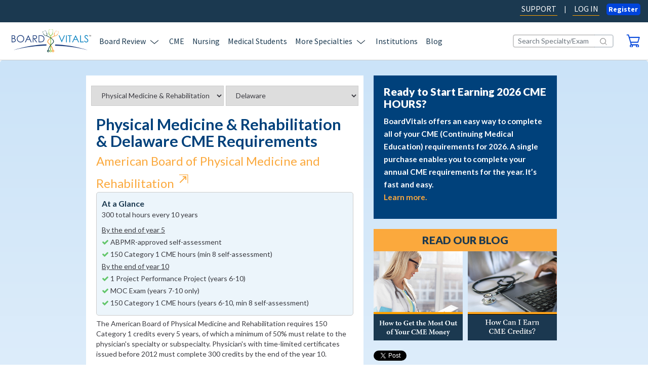

--- FILE ---
content_type: text/html; charset=utf-8
request_url: https://www.boardvitals.com/cme-coach/physical-medicine-rehabilitation/delaware
body_size: 19521
content:
<!DOCTYPE html>
<html>
<head>
  <title>Physical Medicine &amp; Rehabilitation CME Requirements in Delaware - BoardVitals</title>
  <meta name="msvalidate.01" content="EED4E3EC88C22FB8454F744120302CA1" />
  <meta name="description" content="Use the BoardVitals CME Coach to find CME requirements for Delaware &amp; Physical Medicine &amp; Rehabilitation MOC requirements. Learn more.">
  <meta name="viewport" content="width=device-width, initial-scale=1.0">
  <meta name="robots" content="noodp,noydir" />
  <meta name="google-site-verification" content="tJKFpPmYgsdaWfcDu_VSmrM10TDGBS2HoEA7YLM8XBM" />
  <meta name="stripe-key" content="pk_live_S8XJQKNvjHhz0kSMA29y2PYM" />
    <link rel="canonical" href="/cme-coach/physical-medicine-rehabilitation/delaware" />
  <link href="//maxcdn.bootstrapcdn.com/font-awesome/4.7.0/css/font-awesome.min.css" rel="stylesheet" media="all">
  <!-- TODO: confirm if we can delete this fonts link "//maxcdn.bootstrapcdn.com/font-awesome/4.2.0/css/font-awesome.min.css" -->
    <script src="/packs/js/runtime-5770326c1d0d7fa3992a.js" defer="defer"></script>
<script src="/packs/js/790-cd9eb5ecdbc1c619f831.js" defer="defer"></script>
<script src="/packs/js/393-b28f87fea68f29da0a6b.js" defer="defer"></script>
<script src="/packs/js/890-d19664fb26725d6690b9.js" defer="defer"></script>
<script src="/packs/js/898-b9d57685c8b548170f1f.js" defer="defer"></script>
<script src="/packs/js/231-ae8639802d3240bb3ce9.js" defer="defer"></script>
<script src="/packs/js/659-defff69a3de75e4cc74d.js" defer="defer"></script>
<script src="/packs/js/542-ea2f8c44663fe61cc285.js" defer="defer"></script>
<script src="/packs/js/62-550f53d39f01ad9073a9.js" defer="defer"></script>
<script src="/packs/js/checkout-4273277dd7a6a8bf4d80.js" defer="defer"></script>
<script src="/packs/js/103-8318749536f25d03096a.js" defer="defer"></script>
<script src="/packs/js/990-cff7ae0c1e44523288e8.js" defer="defer"></script>
<script src="/packs/js/211-b24be0f994d635b9a49c.js" defer="defer"></script>
<script src="/packs/js/333-436ec8bba61bae6c07b4.js" defer="defer"></script>
<script src="/packs/js/application-e024e325faed6d2f65c7.js" defer="defer"></script>
  <meta name="csrf-param" content="authenticity_token" />
<meta name="csrf-token" content="UgqQuB4OSzdzvkSpxvJT7dZDHO4Sb1tVCtjr797R2EAG9YvIzPHttrL7jE3Ha3gN4OmcXcSfefMMWiDvdpQgLw" />
  
  <link rel="icon" type="image/x-icon" href="/assets/bv_favicon_blue-8d15a67bc44d7de0f5c20bd476ca71c3a3f0e20dc292770ba79cedadab2260a9.ico" />

  <!-- Required CSS File -->
  <style type="text/css" media="all">
    .app-wrapper{opacity:0;transition:opacity .2s ease-in}.site-loading-indicator{position:fixed;top:50%;left:50%;vertical-align:middle;border-style:none;opacity:0;transform:translate(-50%, -50%);-webkit-animation:6s site-loading-indicator-fade-in .5s forwards;animation:6s site-loading-indicator-fade-in .5s forwards}@-webkit-keyframes site-loading-indicator-fade-in{0%{opacity:0}100%{opacity:1}}@keyframes site-loading-indicator-fade-in{0%{opacity:0}100%{opacity:1}}html.ReactApp{height:100%;background-color:#eff2f5}html.ReactApp>body{height:100%;margin:0;background-color:transparent}.screenreader{position:absolute !important;left:-9999px;width:1px;height:1px;overflow:hidden;clip:rect(1px 1px 1px 1px);clip:rect(1px, 1px, 1px, 1px);text-indent:-5000px}

  </style>

<!-- Conditional css link with reduced styles and new bootstrap for migrated to react pages, only load if env variable present -->
<link rel="stylesheet" href="/assets/application_all-91aea98f3ce80dd0b80a597541338e63824f0ac5faff00fc38f23878579ddbde.css" id="main-stylesheet" media="none" />

<!--[if lt IE 10]>
  <link rel="stylesheet" href="/assets/legacy-browser-bdbeec22e2a70532c84e0f69a0029c83bdafe082cd62261553cd30cbdebe77f8.css" media="all" />
<![endif]-->

<script src="/assets/dashboard/jquery-3.6.1.min-6994af8bab005aac96f924a433141f902fafdf66b21e41fc219ef0bf41d78e5c.js"></script>

  <script src="//nexus.ensighten.com/boardvitals/prod/Bootstrap.js"></script>


<script type="text/javascript">
  // This script has to be inline here to guarantee that it is run before the DOMContentLoaded event fires

  var RAILS_ENV = 'production';

  var dataLayer = []; // https://developers.google.com/tag-manager/devguide#datalayer
  dataLayer.push({'userSignedIn': false })

  

  // used in various javascript
  // to suppress functionality that
  // causes issues when in iframe
  // make sure its loaded before all other scripts
  function inIframe() {
    try {
        return window.self !== window.top;
    } catch (e) {
        return true;
    }
  };

  var mainStylesheetEl = document.getElementById('main-stylesheet');
  // Activate stylesheets to start loading them
  mainStylesheetEl.setAttribute('media', 'all');

  $(function() {
    var testerEl = document.getElementById('stylesheet-tester');

    // Wait for stylesheet to be loaded
    var styleLoadInterval = setInterval(function() {
      if (window.getComputedStyle(testerEl).top === '0px') {
        clearInterval(styleLoadInterval);
        if (typeof testerEl.remove === 'function') testerEl.remove();

        // Show App
        document.body.classList.add('site-loaded');
      }
    });
  });
</script>
  <meta property="og:type" content="website" />
<meta property="og:title" content="Physical Medicine &amp; Rehabilitation CME Requirements in Delaware - BoardVitals" />
<meta property="og:description" content="Use the BoardVitals CME Coach to find CME requirements for Delaware &amp; Physical Medicine &amp; Rehabilitation MOC requirements. Learn more." />
<meta property="og:image" content="https://www.boardvitals.com/assets/marketing/og-image-default-app20-5e823457d9e38ec6f4db3b5e0cbee13d6003d265fc1a0eadfd009a8f8da4a35e.jpg"/>
<meta name="twitter:card" content="summary_large_image">
  <script src="https://cdn.optimizely.com/js/6130147951116288.js"></script>

</head>
<body class="bootstrap-mixed">
  <div id="js-config-data" data-config-object="{&quot;id&quot;:&quot;0&quot;,&quot;type&quot;:&quot;config_data&quot;,&quot;attributes&quot;:{&quot;environment&quot;:&quot;production&quot;,&quot;api_console_logging&quot;:false,&quot;context_reducer_logging&quot;:false,&quot;qa_session_timeout_on&quot;:false,&quot;launch_darkly_client_id&quot;:&quot;61b167a780f9560da03fac28&quot;,&quot;bug_fender_app_key&quot;:&quot;mC6qDMGPD8T3MBQGurZyOzPfIv8H5LNu&quot;,&quot;google_analytics_id&quot;:&quot;UA-28511853-1&quot;,&quot;google_analytics_measurement_id&quot;:&quot;G-6ZELFQDRMM&quot;,&quot;google_analytics_tag_manager_id&quot;:&quot;GTM-5T4S7D&quot;,&quot;api_timeout&quot;:10000,&quot;angolia_app_id&quot;:&quot;ANU67R4V3M&quot;,&quot;angolia_api_key&quot;:&quot;466a8b962a22ec12e6bf4ec058b83711&quot;,&quot;hubspot_should_sync&quot;:true,&quot;hubspot_platform_id&quot;:&quot;3019334&quot;,&quot;hubspot_sign_up_form_id&quot;:&quot;23c22b9b-3c23-4205-b235-f505a6ef4703&quot;,&quot;hubspot_newsletter_form_id&quot;:&quot;6208eea3-a388-4fdf-9b8e-8137e1dfdbe8&quot;,&quot;hubspot_cme_coach_form_id&quot;:&quot;7c082303-1c25-49f3-846c-3849d30e22d9&quot;,&quot;hubspot_institutional_landing_form_id&quot;:&quot;c4ca30fc-8350-498f-81d5-73d96e7171ea&quot;,&quot;hubspot_institutional_landing_form_portal_id&quot;:&quot;3019334&quot;,&quot;ua_app&quot;:&quot;https://auth.boardvitals.com&quot;,&quot;ua_cas&quot;:&quot;https://auth.boardvitals.com&quot;,&quot;ua_api&quot;:&quot;https://auth.boardvitals.com&quot;,&quot;ua_service&quot;:&quot;https://www.boardvitals.com/users/sign_in&quot;,&quot;ua_customerService&quot;:&quot;https://www.boardvitals.com/users/sign_in&quot;,&quot;ua_script&quot;:&quot;https://auth.boardvitals.com/ua-ng-login.js&quot;,&quot;ua_style&quot;:&quot;&quot;,&quot;stripe_public_key&quot;:&quot;pk_live_S8XJQKNvjHhz0kSMA29y2PYM&quot;}}">
</div>

  


  <main class="app-wrapper">
    <script>
  dataLayer = []; // https://developers.google.com/tag-manager/devguide#datalayer
  dataLayer.push({'userSignedIn': false })
</script>

    <div class="container-flex">
          <div class="modern-header">
            

<div id="js-react-navigation-header" data-session="false" data-react-pages="false" data-cart-items="[]">
<!--% cache ["homepage_header_static_content", ENV['HOME_CACHE_KEY']] do % -->
  <header role="banner" class="NavigationHeader" data-reactroot="">
  <div class="header-top bg-navy d-none d-lg-block d-xl-block">
    <div role="navigation" class="Nav nav text-nowrap flex-nowrap container-fluid row pr-0 d-md-flex align-items-center"><a class="NavLink nav-item style-default ml-auto active nav-link" href="https://info.boardvitals.com/knowledge"
      target="_blank">SUPPORT</a>
      <div>|</div><a class="NavLink nav-item style-default active nav-link" href="/users/sign_in">LOG IN</a>
      <button
      type="button" class="Button btn btn-primary   font-weight-bold mt-2 px-2 py-0"><span class="mr-auto">Register</span>
        </button>
    </div>
  </div>
  <div class="header-bottom bg-white py-3">
    <div role="navigation" class="Nav nav text-nowrap flex-nowrap navbar navbar-expand-lg">
      <div class="container-fluid"><a class="navbar-brand ml-6 ml-lg-auto" href="/"><svg aria-labelledby="bv-logo-alt-desc-id" role="img" width="157" height="45" viewBox="0 0 157 45" fill="none" xmlns="http://www.w3.org/2000/svg"><title id="bv-logo-alt-desc-id">Board Vitals - Medical Board Review and Question Bank</title><g clip-path="url(#clip0_975_2766)"><path d="M0 11.6328H2.7015C3.78869 11.6328 4.6222 11.7618 5.20862 12.0197C5.79175 12.2776 6.25299 12.6777 6.59232 13.2101C6.93166 13.7458 7.09968 14.3443 7.09968 14.9957C7.09968 15.6041 6.95142 16.1629 6.65492 16.6655C6.35841 17.1681 5.92353 17.5715 5.34699 17.8857C6.05861 18.1304 6.6055 18.4147 6.99096 18.7421C7.37641 19.0694 7.67292 19.4629 7.88706 19.9292C8.10121 20.3921 8.20663 20.898 8.20663 21.4403C8.20663 22.5447 7.8047 23.4772 7.00084 24.2377C6.19698 25.0015 5.11638 25.3818 3.76233 25.3818H0V11.6328ZM1.34087 12.9786V17.3831H2.12496C3.07708 17.3831 3.77551 17.2938 4.22357 17.1185C4.67162 16.94 5.02743 16.6589 5.28769 16.2753C5.54796 15.8918 5.67974 15.4652 5.67974 14.999C5.67974 14.3674 5.45901 13.8747 5.02084 13.5176C4.58267 13.1605 3.88423 12.9819 2.92553 12.9819H1.34087V12.9786ZM1.34087 18.7652V24.036H3.04084C4.04237 24.036 4.77704 23.9368 5.24157 23.7417C5.70939 23.5466 6.08167 23.2391 6.365 22.8192C6.64833 22.4025 6.78999 21.9495 6.78999 21.4634C6.78999 20.8517 6.59232 20.3193 6.19368 19.8663C5.79505 19.41 5.24816 19.0992 4.55302 18.9306C4.0852 18.8181 3.27475 18.7652 2.11837 18.7652H1.34416H1.34087Z" fill="#20407E"></path><path d="M17.4373 11.2855C19.5128 11.2855 21.2491 11.9799 22.6492 13.3687C24.0461 14.7575 24.7445 16.4703 24.7445 18.5006C24.7445 20.5309 24.0461 22.2206 22.6525 23.6226C21.2556 25.0246 19.5557 25.7256 17.5493 25.7256C15.543 25.7256 13.8035 25.0279 12.4033 23.6325C11.0064 22.2371 10.3047 20.5474 10.3047 18.5634C10.3047 17.2441 10.6243 16.0173 11.2601 14.8898C11.8959 13.7622 12.7657 12.8793 13.8661 12.2412C14.9664 11.603 16.1557 11.2822 17.434 11.2822L17.4373 11.2855ZM17.4966 12.6214C16.4819 12.6214 15.5232 12.8859 14.6139 13.4183C13.7079 13.9474 12.9963 14.6616 12.4889 15.561C11.9783 16.4604 11.7246 17.4623 11.7246 18.5667C11.7246 20.2002 12.2913 21.5824 13.418 22.7067C14.548 23.8309 15.9087 24.3963 17.4999 24.3963C18.564 24.3963 19.5491 24.1384 20.4518 23.6193C21.3578 23.1034 22.0628 22.3958 22.5702 21.4964C23.0775 20.6003 23.3312 19.6017 23.3312 18.5039C23.3312 17.4061 23.0775 16.424 22.5702 15.5412C22.0628 14.6583 21.3512 13.954 20.4287 13.4249C19.5096 12.8926 18.5311 12.628 17.4999 12.628L17.4966 12.6214Z" fill="#20407E"></path><path d="M33.091 11.6328L39.4791 25.3851H37.9998L35.8452 20.8616H29.9447L27.8099 25.3851H26.2812L32.755 11.6328H33.091ZM32.9164 14.5559L30.5674 19.5324H35.2522L32.9164 14.5559Z" fill="#20407E"></path><path d="M41.6797 11.6328H44.4108C45.9329 11.6328 46.9608 11.6956 47.5044 11.818C48.3181 12.0065 48.9803 12.4066 49.4877 13.0216C49.995 13.6366 50.252 14.3939 50.252 15.29C50.252 16.0373 50.0774 16.6986 49.7282 17.264C49.3757 17.8328 48.8749 18.2593 48.2226 18.5503C47.5703 18.8413 46.6709 18.9901 45.5211 18.9934L50.4464 25.3785H48.753L43.8244 18.9934H43.0502V25.3785H41.6797V11.6328ZM43.0502 12.9786V17.6509L45.4124 17.6707C46.325 17.6707 47.0036 17.5848 47.4418 17.4095C47.88 17.2343 48.2226 16.9565 48.4697 16.5729C48.7135 16.1894 48.8387 15.7595 48.8387 15.2866C48.8387 14.8138 48.7135 14.4071 48.4664 14.0301C48.2193 13.6532 47.8931 13.3853 47.4879 13.2233C47.0827 13.0613 46.4106 12.9786 45.4717 12.9786H43.0568H43.0502Z" fill="#20407E"></path><path d="M53.183 25.3851V11.6328H56.0229C58.072 11.6328 59.5579 11.7981 60.4836 12.1288C61.8113 12.5983 62.8524 13.4085 63.6002 14.5592C64.3481 15.7132 64.7204 17.0855 64.7204 18.6826C64.7204 20.0614 64.4239 21.2717 63.8308 22.3199C63.2378 23.3681 62.4669 24.1385 61.5214 24.6378C60.5726 25.1371 59.2482 25.3851 57.5383 25.3851H53.1797H53.183ZM54.4975 24.0856H56.0822C57.9765 24.0856 59.2877 23.9666 60.0224 23.7318C61.0503 23.3945 61.864 22.7894 62.4537 21.9164C63.0435 21.0402 63.34 19.9721 63.34 18.7057C63.34 17.3797 63.0204 16.2456 62.3813 15.3065C61.7421 14.3674 60.8493 13.7226 59.7094 13.3721C58.8528 13.1109 57.4395 12.9786 55.4694 12.9786H54.5008V24.0856H54.4975Z" fill="#20407E"></path><path d="M92.7377 11.6328H94.2894L99.0104 22.257L103.811 11.6328H105.359L99.1587 25.3851H98.849L92.7344 11.6328H92.7377Z" fill="#0982C1"></path><path d="M107.547 11.6328H108.97V25.3851H107.547V11.6328Z" fill="#0982C1"></path><path d="M110.82 12.9786V11.6328H118.628V12.9786H115.452V25.3851H114V12.9786H110.82Z" fill="#0982C1"></path><path d="M126.51 11.6328L133.155 25.3851H131.616L129.376 20.8616H123.238L121.018 25.3851H119.43L126.164 11.6328H126.513H126.51ZM126.328 14.5559L123.884 19.5324H128.756L126.325 14.5559H126.328Z" fill="#0982C1"></path><path d="M135.367 11.6328H136.794V24.0591H142.276V25.3851H135.367V11.6328Z" fill="#0982C1"></path><path d="M143.058 22.8224L144.27 22.1214C145.124 23.6358 146.105 24.393 147.222 24.393C147.703 24.393 148.151 24.2839 148.57 24.0723C148.991 23.8574 149.311 23.5697 149.528 23.206C149.746 22.8455 149.858 22.462 149.858 22.0552C149.858 21.5923 149.696 21.1426 149.374 20.6995C148.926 20.0878 148.115 19.3537 146.932 18.494C145.743 17.6277 145.005 16.9994 144.712 16.6125C144.208 15.9644 143.957 15.2634 143.957 14.5095C143.957 13.911 144.106 13.3654 144.402 12.8727C144.699 12.38 145.117 11.9932 145.657 11.7088C146.198 11.4244 146.781 11.2822 147.417 11.2822C148.089 11.2822 148.715 11.4409 149.298 11.765C149.884 12.0857 150.504 12.6776 151.156 13.5374L149.993 14.3872C149.456 13.7027 149.001 13.2497 148.622 13.0314C148.244 12.8132 147.832 12.7041 147.387 12.7041C146.814 12.7041 146.343 12.8727 145.977 13.2067C145.611 13.544 145.43 13.9573 145.43 14.4533C145.43 14.7509 145.493 15.0419 145.624 15.3229C145.753 15.604 145.987 15.9082 146.329 16.2389C146.517 16.4141 147.133 16.8737 148.171 17.6144C149.403 18.494 150.25 19.2744 150.708 19.9621C151.166 20.6466 151.396 21.3377 151.396 22.0288C151.396 23.0241 151.004 23.8937 150.217 24.6278C149.433 25.3652 148.477 25.7322 147.354 25.7322C146.491 25.7322 145.703 25.5074 145.002 25.0643C144.297 24.6179 143.648 23.8739 143.055 22.8257L143.058 22.8224Z" fill="#0982C1"></path><path d="M85.8516 29.793V32.2829C104.232 32.6036 125.804 34.9414 150.081 40.9231C150.081 40.9231 121.706 30.8809 85.8516 29.793Z" fill="#20407E"></path><path d="M68.6829 29.5713V32.0612C50.3029 32.3819 28.7304 34.7197 4.45312 40.7014C4.45312 40.7014 32.8288 30.6625 68.6829 29.5713Z" fill="#20407E"></path><path d="M153.462 13.8218V11.8014H152.711V11.5303H154.52V11.8014H153.765V13.8218H153.462Z" fill="#010101"></path><path d="M154.82 13.8218V11.5303H155.275L155.815 13.1538C155.865 13.3026 155.901 13.4184 155.924 13.4911C155.95 13.4084 155.99 13.2861 156.046 13.1241L156.593 11.5303H156.998V13.8218H156.708V11.9039L156.046 13.8218H155.772L155.114 11.8709V13.8218H154.824H154.82Z" fill="#010101"></path><path d="M93.1968 5.24741C93.1704 4.99941 92.6927 4.77787 92.4159 4.67206C92.4423 4.52987 92.3599 4.38438 92.1985 4.32155L91.7208 4.13308C91.5264 4.06033 91.2991 4.13308 91.2102 4.29841C91.1245 4.46374 91.2102 4.65883 91.4012 4.73488L91.8789 4.92005C92.0041 4.96965 92.1425 4.95643 92.2512 4.8936C92.5378 5.00272 92.7849 5.19781 92.7849 5.19781C92.9595 5.80954 91.3881 8.2796 90.7555 9.23521L90.4755 9.11948C90.4755 9.11948 88.479 12.9089 85.8961 12.3633C85.8961 12.3633 82.9179 11.6358 85.4052 7.1355L85.1878 7.02969C85.626 6.03108 86.8581 3.3461 87.5236 3.06503C87.5236 3.06503 87.8399 3.10141 88.1133 3.21052C88.1232 3.32626 88.2056 3.43207 88.3373 3.48167L88.815 3.67015C89.0094 3.7462 89.2367 3.67015 89.3224 3.50812C89.4114 3.34279 89.3257 3.1477 89.1313 3.07165L88.6503 2.88317C88.4955 2.82365 88.3209 2.85671 88.2089 2.95922C87.9288 2.84349 87.4412 2.68146 87.2073 2.82365C87.2073 2.82365 85.9917 3.98097 84.855 6.90404L84.6145 6.785C84.6145 6.785 81.8406 10.6835 84.7562 12.6741C81.208 14.0827 64.9825 21.3342 72.7839 27.9375C78.7931 33.0265 80.2526 38.0691 80.6348 40.7342C79.9627 41.1277 79.5048 41.8486 79.5048 42.6884C79.5048 43.9417 80.5162 44.9568 81.7648 44.9568C83.0134 44.9568 84.0248 43.9417 84.0248 42.6884C84.0248 41.4352 83.0134 40.4201 81.7648 40.4201C81.7516 40.4201 81.7384 40.4234 81.7253 40.4234C81.4024 37.5797 79.933 32.5404 73.512 27.0613C73.512 27.0613 65.737 21.5524 85.7314 13.1899C86.4759 13.2759 89.1511 13.3189 91.3057 9.4799L91.0718 9.36748C92.9365 6.77177 93.1935 5.24741 93.1935 5.24741H93.1968ZM82.9574 42.7909C82.9574 43.4027 82.4632 43.8954 81.857 43.8954C81.2508 43.8954 80.7567 43.3994 80.7567 42.7909C80.7567 42.1825 81.2508 41.6865 81.857 41.6865C82.4632 41.6865 82.9574 42.1825 82.9574 42.7909Z" fill="#F79421"></path><path d="M81.6411 0.856215C81.4797 0.585071 80.8274 0.528858 80.4617 0.518939C80.4156 0.3503 80.2409 0.221341 80.0301 0.211421L79.3943 0.191582C79.1406 0.181662 78.9231 0.353607 78.9133 0.571845C78.9034 0.790083 79.1043 0.975254 79.358 0.985174L79.9939 1.00501C80.1586 1.00832 80.3068 0.938881 80.3925 0.833069C80.7714 0.839682 81.1535 0.962028 81.1535 0.962028C81.6741 1.57376 81.2425 4.94652 81.0481 6.26256L80.544 6.14022C80.544 6.14022 80.6692 10.8588 77.21 11.411C77.21 11.411 73.7738 12.0591 74.1329 6.06747L73.6585 5.98481C73.6124 4.69853 73.5498 1.21995 74.1428 0.644591C74.1428 0.644591 74.5118 0.558618 74.8808 0.575151C74.9533 0.697497 75.0982 0.786776 75.2728 0.790083L75.9087 0.809922C76.1623 0.816536 76.3798 0.647897 76.3897 0.426353C76.3995 0.208115 76.1986 0.0229432 75.9416 0.0163299L75.3091 -0.000203294C75.1048 -0.00681656 74.9269 0.102302 74.8577 0.261021C74.4887 0.241181 73.8562 0.251101 73.6717 0.499099C73.6717 0.499099 72.9337 2.26815 73.2269 5.97158L73.0227 5.96497C73.0227 5.96497 72.031 11.6127 76.5247 12.5849L76.2809 40.5491C75.3914 40.8533 74.749 41.6899 74.749 42.6885C74.749 43.9417 75.7604 44.9568 77.009 44.9568C78.2576 44.9568 79.2691 43.9417 79.2691 42.6885C79.2691 41.7163 78.6563 40.893 77.7997 40.5689L77.7173 12.3666C78.5278 12.198 81.3512 11.5069 81.707 6.28902L81.4797 6.2791C82.1715 2.65503 81.6411 0.852909 81.6411 0.852909V0.856215ZM78.1951 42.7943C78.1951 43.406 77.7042 43.8987 77.0947 43.8987C76.4852 43.8987 75.9943 43.4027 75.9943 42.7943C75.9943 42.2288 76.4193 41.7659 76.9662 41.6998H77.2232C77.7701 41.7659 78.1951 42.2255 78.1951 42.7943Z" fill="#8DC641"></path><path d="M69.3817 12.3205C70.0604 11.7253 71.2102 10.2274 69.5003 6.65627L69.2269 6.74886C68.222 3.82579 67.0723 2.64532 67.0723 2.64532C66.8416 2.49322 66.3277 2.65194 66.051 2.75775C65.9455 2.64532 65.761 2.59903 65.5996 2.66186L65.1153 2.84041C64.9209 2.91316 64.832 3.10494 64.9144 3.27358C65 3.43892 65.2273 3.51497 65.4184 3.44553L65.9027 3.26366C66.0279 3.21737 66.107 3.12148 66.1267 3.01236C66.4134 2.90324 66.7494 2.87679 66.7494 2.87679C67.3951 3.17438 68.4856 5.83292 68.8941 6.87451L68.6273 6.96048C68.6273 6.96048 70.7852 10.7234 68.4296 12.1949C68.4296 12.1949 65.3393 13.2993 63.4384 8.8651L63.2506 8.93124C62.6774 7.98554 61.1751 5.40306 61.376 4.78802C61.376 4.78802 61.6165 4.61277 61.8966 4.51027C62.002 4.5797 62.1503 4.60285 62.282 4.54994L62.7663 4.37139C62.9607 4.29864 63.0497 4.10686 62.964 3.93822C62.8816 3.77289 62.6543 3.69353 62.4599 3.76627L61.9756 3.94483C61.8208 4.00435 61.7319 4.13992 61.7483 4.27549C61.4617 4.37469 60.9939 4.5764 60.9609 4.82109C60.9609 4.82109 61.152 6.36859 62.9212 9.05028L62.6971 9.17923C62.6971 9.17923 64.6178 13.6663 68.4757 12.8893C89.3498 21.7114 80.2964 27.0747 80.2964 27.0747C74.106 32.4513 72.528 37.6593 72.159 40.4633C70.9499 40.5096 69.9846 41.4983 69.9846 42.7251C69.9846 43.9518 70.996 44.9934 72.2446 44.9934C73.4933 44.9934 74.5047 43.9783 74.5047 42.7251C74.5047 41.8025 73.9545 41.0089 73.1638 40.6551C73.5954 38.0032 75.2262 32.7853 81.3441 27.6038C89.0994 21.0368 73.0518 13.7788 69.3784 12.3139L69.3817 12.3205ZM72.3336 43.9419C71.7241 43.9419 71.2332 43.4459 71.2332 42.8342C71.2332 42.2224 71.7274 41.7298 72.3336 41.7298C72.9398 41.7298 73.434 42.2257 73.434 42.8342C73.434 43.4426 72.9398 43.9419 72.3336 43.9419Z" fill="#043C38"></path></g><defs><clipPath id="clip0_975_2766"><rect width="157" height="45" fill="white"></rect></clipPath></defs></svg></a>
        <div
        class="d-block d-lg-none ml-auto mr-4">
          <div class="dropdown"><a class="" data-toggle="" href="/checkout"><svg class="SvgContainer" viewBox="0 0 32 32" xmlns="http://www.w3.org/2000/svg" height="25" width="30" aria-labelledby="tidd5379029-fb33-9354-9843-402ec0354188 "><title id="tidd5379029-fb33-9354-9843-402ec0354188">Shopping Cart Icon</title><path d="M1.37905 2.37836H4.36259L11.1116 25.3044C9.67124 25.8719 8.64244 27.4154 8.64244 29.2313C8.64244 31.5012 10.2885 33.3626 12.305 33.3626C14.3215 33.3626 15.9675 31.5012 15.9675 29.2313C15.9675 28.505 15.7618 27.7559 15.4531 27.1884H24.6713C24.3626 27.8013 24.1569 28.4823 24.1569 29.2313C24.1569 31.5012 25.8029 33.3626 27.7988 33.3626C29.7947 33.3626 31.4408 31.5012 31.4408 29.2313C31.4408 26.9614 29.7947 25.1001 27.7988 25.1001H12.9429L11.7083 20.9462H28.6836C29.0951 20.9462 29.4038 20.6738 29.5684 20.2652L33.2309 7.89423C33.3338 7.55375 33.2721 7.21326 33.1281 6.98627C32.984 6.71388 32.6548 6.53229 32.4079 6.53229H7.49017L5.90581 1.01642C5.80293 0.630537 5.45313 0.335449 5.04161 0.335449H1.37905C0.864648 0.335449 0.453125 0.78943 0.453125 1.35691C0.453125 1.92438 0.864648 2.37836 1.37905 2.37836ZM27.8194 27.1203C28.8482 27.1203 29.6301 28.0283 29.6301 29.1632C29.6301 30.2982 28.8071 31.2062 27.8194 31.2062C26.7906 31.2062 26.0087 30.2982 26.0087 29.1632C26.0087 28.0283 26.7906 27.1203 27.8194 27.1203ZM12.2844 27.1203C13.3132 27.1203 14.0951 28.0283 14.0951 29.1632C14.0951 30.2982 13.2721 31.2062 12.2844 31.2062C11.2968 31.2062 10.4737 30.2982 10.4737 29.1632C10.4737 28.0283 11.2968 27.1203 12.2844 27.1203ZM31.1116 8.5752L28.0663 18.9033H11.1527L8.10745 8.5752H31.1116Z" fill="#0044DB"></path><path d="M27.7596 33.6576C25.5991 33.6576 23.8501 31.6601 23.8501 29.2313C23.8501 28.6411 23.9735 28.0736 24.1999 27.4834H15.846C16.0723 28.0282 16.1958 28.6638 16.1958 29.2313C16.1958 31.6828 14.4468 33.6576 12.2863 33.6576C10.1258 33.6576 8.37681 31.6601 8.37681 29.2313C8.37681 27.438 9.34389 25.8491 10.7842 25.1454L4.1587 2.67338H1.38092C0.72248 2.67338 0.1875 2.0832 0.1875 1.37953C0.1875 0.675863 0.72248 0.0629883 1.38092 0.0629883H5.0229C5.5373 0.0629883 6.01055 0.426173 6.15459 0.948251L7.6978 6.23713H32.3892C32.7596 6.23713 33.1299 6.46412 33.3357 6.82731C33.5415 7.12239 33.5826 7.55368 33.4591 7.96226L29.8172 20.3332C29.5908 20.9007 29.1793 21.2185 28.7061 21.2185H12.0599L13.1299 24.805H27.7596C29.92 24.805 31.669 26.7798 31.669 29.2313C31.669 31.6828 29.92 33.6576 27.7596 33.6576ZM15.4139 26.916H24.6114L24.8377 27.3245C24.5085 27.9828 24.3645 28.6184 24.3645 29.2313C24.3645 31.365 25.8871 33.0901 27.7596 33.0901C29.632 33.0901 31.1546 31.365 31.1546 29.2313C31.1546 27.0976 29.632 25.3724 27.7596 25.3724H12.9447L12.6978 25.1681L11.4632 21.0142L11.7101 20.651H28.6855C29.0764 20.651 29.2616 20.2878 29.3233 20.1516L32.9653 7.80336C33.0476 7.57637 33.0065 7.32668 32.9036 7.14509C32.7801 6.9181 32.5538 6.80461 32.3892 6.80461H7.49204L7.24512 6.60032L5.66076 1.10714C5.57845 0.834756 5.33154 0.630465 5.0229 0.630465H1.38092C1.01055 0.630465 0.701904 0.948251 0.701904 1.37953C0.701904 1.81082 0.98997 2.1059 1.38092 2.1059H4.36446L4.61137 2.31019L11.3398 25.2362L11.1752 25.5994C9.79657 26.1442 8.87064 27.5969 8.87064 29.254C8.87064 31.3877 10.3933 33.1128 12.2657 33.1128C14.1381 33.1128 15.6608 31.3877 15.6608 29.254C15.6608 28.6184 15.4962 27.9147 15.1875 27.3699L15.4139 26.9387V26.916ZM27.8007 31.5012C26.6484 31.5012 25.7431 30.4797 25.7431 29.1859C25.7431 27.892 26.6484 26.8479 27.8007 26.8479C28.953 26.8479 29.8583 27.8693 29.8583 29.1859C29.8583 30.5024 28.9324 31.5012 27.8007 31.5012ZM27.8007 27.4153C26.9365 27.4153 26.2575 28.1871 26.2575 29.1859C26.2575 30.1846 26.9159 30.9337 27.8007 30.9337C28.6855 30.9337 29.3439 30.1392 29.3439 29.1859C29.3439 28.2325 28.6649 27.4153 27.8007 27.4153ZM12.2657 31.5012C11.134 31.5012 10.2081 30.457 10.2081 29.1859C10.2081 27.9147 11.134 26.8479 12.2657 26.8479C13.3974 26.8479 14.3233 27.8693 14.3233 29.1859C14.3233 30.5024 13.3974 31.5012 12.2657 31.5012ZM12.2657 27.4153C11.4221 27.4153 10.7225 28.2098 10.7225 29.1859C10.7225 30.1619 11.4221 30.9337 12.2657 30.9337C13.1093 30.9337 13.8089 30.1392 13.8089 29.1859C13.8089 28.2325 13.1299 27.4153 12.2657 27.4153ZM28.0476 19.1983H11.1546L10.9077 18.994L7.86241 8.66593L8.10932 8.30274H31.1135L31.3604 8.66593L28.3151 18.994L28.0682 19.1983H28.0476ZM11.3192 18.6308H27.883L30.7431 8.87022H8.45912L11.3192 18.6308Z" fill="#0044DB"></path></svg></a>
          </div>
      </div>
      <button class="Button btn btn-light navbar-toggler mr-5 py-3 px-4" type="button"
      data-toggle="collapse" data-target="#navbarSupportedContent" aria-controls="navbarSupportedContent"
      aria-expanded="false" aria-label="Toggle navigation">
        <svg class="SvgContainer" viewBox="0 0 100 80"
        xmlns="http://www.w3.org/2000/svg" height="14" width="20" aria-labelledby="tidc5bb6f57-d3de-dd16-8de7-9ced8f59f508 ">
          <title id="tidc5bb6f57-d3de-dd16-8de7-9ced8f59f508">Show/Hide</title>
          <rect width="100" height="10" rx="8" fill="black"></rect>
          <rect y="35" width="100" height="10" rx="8" fill="black"></rect>
          <rect y="70" width="100" height="10" rx="8" fill="black"></rect>
        </svg>
      </button>
      <div class="collapse navbar-collapse ml-6 ml-lg-auto" id="navbarSupportedContent">
        <div class="nav navbar-nav navbar-right">
          <div class="dropdown-divider pt-2 pb-2 d-sm-block d-md-block d-lg-none d-xl-none"></div>
          <div class="NavDropdown nav-item dropdown">
            <button role="button" type="button" class="NavLink nav-item style-default dropdown-toggle  nav-link"
            aria-controls="id-Board Review" aria-expanded="false">Board Review
              <svg class="SvgContainer ml-2" viewBox="0 0 32 32"
              xmlns="http://www.w3.org/2000/svg" height="20" width="26" aria-hidden="true"
              aria-labelledby="tidb9ca8232-482e-fb06-99f4-f576448f592f ">
                <title id="tidb9ca8232-482e-fb06-99f4-f576448f592f">Down Caret Icon</title>
                <path d="M28.384 10.68a.5.5 0 00-.704-.064L16 20.349 4.32 10.616a.5.5 0 00-.64.768l12 10a161.539 161.539 0 00.13.075.498.498 0 00.19.041.498.498 0 00.189-.041 161.539 161.539 0 00.13-.075l12-10a.5.5 0 00.065-.704z"
                stroke="#1B3950" stroke-width="1"></path>
              </svg>
            </button>
            <div id="id-Board Review" class="dropdown-menu hide "><a class="NavLink nav-item style-dropdown-item dropdown-item" href="/medical-board-reviews">Initial Certification</a>
              <a
              class="NavLink nav-item style-dropdown-item dropdown-item" href="/moc-recertification-exams-prep">Recertification</a>
            </div>
          </div><a class="NavLink nav-item style-default nav-link" href="/cme">CME</a>
          <a
          class="NavLink nav-item style-default nav-link" href="/nursing">Nursing</a><a class="NavLink nav-item style-default nav-link" href="/medical-students">Medical Students</a>
            <div
            class="NavDropdown nav-item dropdown">
              <button role="button" type="button" class="NavLink nav-item style-default dropdown-toggle  nav-link"
              aria-controls="id-More Specialties" aria-expanded="false">More Specialties
                <svg class="SvgContainer ml-2" viewBox="0 0 32 32"
                xmlns="http://www.w3.org/2000/svg" height="20" width="26" aria-hidden="true"
                aria-labelledby="tidc66dfac4-1f51-8729-aa64-e41141eaaff8 ">
                  <title id="tidc66dfac4-1f51-8729-aa64-e41141eaaff8">Down Caret Icon</title>
                  <path d="M28.384 10.68a.5.5 0 00-.704-.064L16 20.349 4.32 10.616a.5.5 0 00-.64.768l12 10a161.539 161.539 0 00.13.075.498.498 0 00.19.041.498.498 0 00.189-.041 161.539 161.539 0 00.13-.075l12-10a.5.5 0 00.065-.704z"
                  stroke="#1B3950" stroke-width="1"></path>
                </svg>
              </button>
              <div id="id-More Specialties" class="dropdown-menu hide "><a class="NavLink nav-item style-dropdown-item dropdown-item" href="/allied-health">Allied Health</a>
                <a
                class="NavLink nav-item style-dropdown-item dropdown-item" href="/dental">Dental</a><a class="NavLink nav-item style-dropdown-item dropdown-item"
                  href="/naturopathic">Naturopathic</a><a class="NavLink nav-item style-dropdown-item dropdown-item"
                  href="/pharmacy">Pharmacy</a><a class="NavLink nav-item style-dropdown-item dropdown-item"
                  href="/podiatry">Podiatry</a><a class="NavLink nav-item style-dropdown-item dropdown-item"
                  href="/pa-exam-prep">Physician Assistants</a>
              </div>
        </div><a class="NavLink nav-item style-default nav-link" href="/institutional">Institutions</a>
        <a
        class="NavLink nav-item style-default nav-link" href="/blog/">Blog</a>
          <div class="dropdown-divider w-160 pt-4 pb-4 d-sm-block d-md-block d-lg-none d-xl-none"></div>
          <div class="pb-4 d-sm-block d-md-block d-lg-none d-xl-none"><a class="NavLink nav-item style-default nav-link" href="https://info.boardvitals.com/knowledge"
            target="_blank">Support</a><a class="NavLink nav-item style-default nav-link"
            href="/users/sign_in">Login</a>
            <button type="button" class="Button btn btn-primary   font-weight-bold ml-4 mt-4"><span class="mr-auto">Register</span>
            </button>
            <div class="ml-2 mt-6 d-flex">
              <div class="SpecialtySearch form-group py-1 mb-0 ml-2 dropdown">
                <form class="search-form" role="presentation">
                  <div class="input-group input-group-sm">
                    <input type="text" class="Input form-control type-text name-specialtyFilter shadow-none border-gray  form-control-sm"
                    autoComplete="off" name="specialtyFilter" value="" placeholder="Search Specialty/Exam"
                    />
                    <div class="input-group-append">
                      <button type="submit" class="Button btn btn-light   shadow-none border-gray border-left-0 bg-white"
                      disabled="" aria-label="Search">
                        <div class="d-flex align-items-center btn-label">
                          <svg class="SvgContainer" viewBox="0 0 32 32" xmlns="http://www.w3.org/2000/svg"
                          height="20" width="20" aria-hidden="true" aria-labelledby="tid9a9532b6-843e-5847-45d6-7566fd0821bb ">
                            <title id="tid9a9532b6-843e-5847-45d6-7566fd0821bb">Search Icon</title>
                            <path d="M26.354 25.646l-5.156-5.155a9.034 9.034 0 10-.707.707l5.156 5.156a.5.5 0 00.707-.707zM6.5 14.5a8 8 0 118 8 8.01 8.01 0 01-8-8z"></path>
                          </svg><span class="mr-auto"></span>
                        </div>
                      </button>
                    </div>
                  </div>
                </form>
              </div>
            </div>
          </div>
      </div>
    </div>
  </div>
  <div class="col-auto p-0 mr-auto d-none d-lg-flex align-items-center">
    <div class="SpecialtySearch form-group py-1 mb-0 ml-2 dropdown">
      <form class="search-form" role="presentation">
        <div class="input-group input-group-sm">
          <input type="text" class="Input form-control type-text name-specialtyFilter shadow-none border-gray  form-control-sm"
          autoComplete="off" name="specialtyFilter" value="" placeholder="Search Specialty/Exam"
          />
          <div class="input-group-append">
            <button type="submit" class="Button btn btn-light   shadow-none border-gray border-left-0 bg-white"
            disabled="" aria-label="Search">
              <div class="d-flex align-items-center btn-label">
                <svg class="SvgContainer" viewBox="0 0 32 32" xmlns="http://www.w3.org/2000/svg"
                height="20" width="20" aria-hidden="true" aria-labelledby="tidcad4d6bd-b706-95c4-5e55-26333492c181 ">
                  <title id="tidcad4d6bd-b706-95c4-5e55-26333492c181">Search Icon</title>
                  <path d="M26.354 25.646l-5.156-5.155a9.034 9.034 0 10-.707.707l5.156 5.156a.5.5 0 00.707-.707zM6.5 14.5a8 8 0 118 8 8.01 8.01 0 01-8-8z"></path>
                </svg><span class="mr-auto"></span>
              </div>
            </button>
          </div>
        </div>
      </form>
    </div>
  </div>
  <div class="mr-3 ml-5 d-none d-lg-flex align-items-center">
    <div class="dropdown"><a class="dropdown-toggle" data-toggle="dropdown" href="/checkout"><svg class="SvgContainer" viewBox="0 0 32 32" xmlns="http://www.w3.org/2000/svg" height="25" width="30" aria-labelledby="tid031eab08-b003-12d4-7b9a-cd7d23d1b5c5 "><title id="tid031eab08-b003-12d4-7b9a-cd7d23d1b5c5">Shopping Cart Icon</title><path d="M1.37905 2.37836H4.36259L11.1116 25.3044C9.67124 25.8719 8.64244 27.4154 8.64244 29.2313C8.64244 31.5012 10.2885 33.3626 12.305 33.3626C14.3215 33.3626 15.9675 31.5012 15.9675 29.2313C15.9675 28.505 15.7618 27.7559 15.4531 27.1884H24.6713C24.3626 27.8013 24.1569 28.4823 24.1569 29.2313C24.1569 31.5012 25.8029 33.3626 27.7988 33.3626C29.7947 33.3626 31.4408 31.5012 31.4408 29.2313C31.4408 26.9614 29.7947 25.1001 27.7988 25.1001H12.9429L11.7083 20.9462H28.6836C29.0951 20.9462 29.4038 20.6738 29.5684 20.2652L33.2309 7.89423C33.3338 7.55375 33.2721 7.21326 33.1281 6.98627C32.984 6.71388 32.6548 6.53229 32.4079 6.53229H7.49017L5.90581 1.01642C5.80293 0.630537 5.45313 0.335449 5.04161 0.335449H1.37905C0.864648 0.335449 0.453125 0.78943 0.453125 1.35691C0.453125 1.92438 0.864648 2.37836 1.37905 2.37836ZM27.8194 27.1203C28.8482 27.1203 29.6301 28.0283 29.6301 29.1632C29.6301 30.2982 28.8071 31.2062 27.8194 31.2062C26.7906 31.2062 26.0087 30.2982 26.0087 29.1632C26.0087 28.0283 26.7906 27.1203 27.8194 27.1203ZM12.2844 27.1203C13.3132 27.1203 14.0951 28.0283 14.0951 29.1632C14.0951 30.2982 13.2721 31.2062 12.2844 31.2062C11.2968 31.2062 10.4737 30.2982 10.4737 29.1632C10.4737 28.0283 11.2968 27.1203 12.2844 27.1203ZM31.1116 8.5752L28.0663 18.9033H11.1527L8.10745 8.5752H31.1116Z" fill="#0044DB"></path><path d="M27.7596 33.6576C25.5991 33.6576 23.8501 31.6601 23.8501 29.2313C23.8501 28.6411 23.9735 28.0736 24.1999 27.4834H15.846C16.0723 28.0282 16.1958 28.6638 16.1958 29.2313C16.1958 31.6828 14.4468 33.6576 12.2863 33.6576C10.1258 33.6576 8.37681 31.6601 8.37681 29.2313C8.37681 27.438 9.34389 25.8491 10.7842 25.1454L4.1587 2.67338H1.38092C0.72248 2.67338 0.1875 2.0832 0.1875 1.37953C0.1875 0.675863 0.72248 0.0629883 1.38092 0.0629883H5.0229C5.5373 0.0629883 6.01055 0.426173 6.15459 0.948251L7.6978 6.23713H32.3892C32.7596 6.23713 33.1299 6.46412 33.3357 6.82731C33.5415 7.12239 33.5826 7.55368 33.4591 7.96226L29.8172 20.3332C29.5908 20.9007 29.1793 21.2185 28.7061 21.2185H12.0599L13.1299 24.805H27.7596C29.92 24.805 31.669 26.7798 31.669 29.2313C31.669 31.6828 29.92 33.6576 27.7596 33.6576ZM15.4139 26.916H24.6114L24.8377 27.3245C24.5085 27.9828 24.3645 28.6184 24.3645 29.2313C24.3645 31.365 25.8871 33.0901 27.7596 33.0901C29.632 33.0901 31.1546 31.365 31.1546 29.2313C31.1546 27.0976 29.632 25.3724 27.7596 25.3724H12.9447L12.6978 25.1681L11.4632 21.0142L11.7101 20.651H28.6855C29.0764 20.651 29.2616 20.2878 29.3233 20.1516L32.9653 7.80336C33.0476 7.57637 33.0065 7.32668 32.9036 7.14509C32.7801 6.9181 32.5538 6.80461 32.3892 6.80461H7.49204L7.24512 6.60032L5.66076 1.10714C5.57845 0.834756 5.33154 0.630465 5.0229 0.630465H1.38092C1.01055 0.630465 0.701904 0.948251 0.701904 1.37953C0.701904 1.81082 0.98997 2.1059 1.38092 2.1059H4.36446L4.61137 2.31019L11.3398 25.2362L11.1752 25.5994C9.79657 26.1442 8.87064 27.5969 8.87064 29.254C8.87064 31.3877 10.3933 33.1128 12.2657 33.1128C14.1381 33.1128 15.6608 31.3877 15.6608 29.254C15.6608 28.6184 15.4962 27.9147 15.1875 27.3699L15.4139 26.9387V26.916ZM27.8007 31.5012C26.6484 31.5012 25.7431 30.4797 25.7431 29.1859C25.7431 27.892 26.6484 26.8479 27.8007 26.8479C28.953 26.8479 29.8583 27.8693 29.8583 29.1859C29.8583 30.5024 28.9324 31.5012 27.8007 31.5012ZM27.8007 27.4153C26.9365 27.4153 26.2575 28.1871 26.2575 29.1859C26.2575 30.1846 26.9159 30.9337 27.8007 30.9337C28.6855 30.9337 29.3439 30.1392 29.3439 29.1859C29.3439 28.2325 28.6649 27.4153 27.8007 27.4153ZM12.2657 31.5012C11.134 31.5012 10.2081 30.457 10.2081 29.1859C10.2081 27.9147 11.134 26.8479 12.2657 26.8479C13.3974 26.8479 14.3233 27.8693 14.3233 29.1859C14.3233 30.5024 13.3974 31.5012 12.2657 31.5012ZM12.2657 27.4153C11.4221 27.4153 10.7225 28.2098 10.7225 29.1859C10.7225 30.1619 11.4221 30.9337 12.2657 30.9337C13.1093 30.9337 13.8089 30.1392 13.8089 29.1859C13.8089 28.2325 13.1299 27.4153 12.2657 27.4153ZM28.0476 19.1983H11.1546L10.9077 18.994L7.86241 8.66593L8.10932 8.30274H31.1135L31.3604 8.66593L28.3151 18.994L28.0682 19.1983H28.0476ZM11.3192 18.6308H27.883L30.7431 8.87022H8.45912L11.3192 18.6308Z" fill="#0044DB"></path></svg></a>
      <div
      class="dropdown-menu dropdown-menu-right pb-0 mb-0">
        <div class="NavLink nav-item style-dropdown-item py-3 my-3 font-weight-bold text-left dropdown-item">Your cart is empty.</div><a class="NavLink nav-item style-dropdown-item text-white text-center rounded-bottom border border-1 border-cerulean font-weight-bold mt-4 py-4 view-cart dropdown-item"
        href="/checkout">View Cart</a>
    </div>
  </div>
  </div>
  </div>
  </div>
</header>
<!-- % end % --><!-- End homepage_header_static_content -->
</div>

          </div>
      <!-- TODO: analyze this component removal: 'layouts/top_public_nav' -->
    </div>

    


    <div class="content">
      
<div class="cme-coach-wrapper CmeCoach">
  <div class="cme-coach-container">
    <div class="row">
      <div class="col-md-7 main-column CmeCoachRequirements">
        <script type="text/javascript">
  window.cmeCoachNavigate = function() {
    var selectedSpecialty = document.getElementById("select-specialty").value;
    var selectedState = document.getElementById("select-state").value;
    var targetUrl = "/cme-coach";
    if (selectedSpecialty) targetUrl += "/" + selectedSpecialty;
    if (selectedState) targetUrl += "/" + selectedState;
    window.location.href = targetUrl;
  }
</script>

<div class="cme-coach-navigator">
  <select id="select-specialty" class="select-navigator" onChange="cmeCoachNavigate()">
    <option value="">Select a Specialty</option>
      <option
        value="addiction-medicine"
        
      >Addiction Medicine</option>
      <option
        value="anesthesiology"
        
      >Anesthesiology</option>
      <option
        value="cardiology"
        
      >Cardiology</option>
      <option
        value="child-neurology"
        
      >Child Neurology</option>
      <option
        value="child-psychiatry"
        
      >Child Psychiatry</option>
      <option
        value="dermatology"
        
      >Dermatology</option>
      <option
        value="echocardiography"
        
      >Echocardiography</option>
      <option
        value="emergency-medicine"
        
      >Emergency Medicine</option>
      <option
        value="family-medicine"
        
      >Family Medicine</option>
      <option
        value="gastroenterology"
        
      >Gastroenterology</option>
      <option
        value="hematology-and-oncology"
        
      >Hematology and Oncology</option>
      <option
        value="internal-medicine"
        
      >Internal Medicine</option>
      <option
        value="nephrology"
        
      >Nephrology</option>
      <option
        value="neurology"
        
      >Neurology</option>
      <option
        value="nuclear-cardiology"
        
      >Nuclear Cardiology</option>
      <option
        value="obgyn"
        
      >OBGYN</option>
      <option
        value="ophthalmology"
        
      >Ophthalmology</option>
      <option
        value="orthopedic-surgery"
        
      >Orthopedic Surgery</option>
      <option
        value="otolaryngology"
        
      >Otolaryngology</option>
      <option
        value="pain-medicine"
        
      >Pain Medicine</option>
      <option
        value="pathology"
        
      >Pathology</option>
      <option
        value="pediatric"
        
      >Pediatric</option>
      <option
        value="physical-medicine-rehabilitation"
        selected
      >Physical Medicine &amp; Rehabilitation</option>
      <option
        value="preventive-medicine"
        
      >Preventive Medicine</option>
      <option
        value="psychiatry"
        
      >Psychiatry</option>
      <option
        value="pulmonary-and-critical-care-medicine"
        
      >Pulmonary and Critical Care Medicine</option>
      <option
        value="radiology"
        
      >Radiology</option>
      <option
        value="sleep-medicine"
        
      >Sleep Medicine</option>
      <option
        value="sports-medicine"
        
      >Sports Medicine</option>
      <option
        value="surgery"
        
      >Surgery</option>
      <option
        value="urology"
        
      >Urology</option>
  </select>
  <select id="select-state" class="select-navigator" onChange="cmeCoachNavigate()">
    <option value="">Select a State</option>
      <option
        value="alabama"
        
      >Alabama</option>
      <option
        value="alaska"
        
      >Alaska</option>
      <option
        value="arizona"
        
      >Arizona</option>
      <option
        value="arkansas"
        
      >Arkansas</option>
      <option
        value="california"
        
      >California</option>
      <option
        value="colorado"
        
      >Colorado</option>
      <option
        value="connecticut"
        
      >Connecticut</option>
      <option
        value="delaware"
        selected
      >Delaware</option>
      <option
        value="district-of-columbia"
        
      >District of Columbia</option>
      <option
        value="florida"
        
      >Florida</option>
      <option
        value="georgia"
        
      >Georgia</option>
      <option
        value="hawaii"
        
      >Hawaii</option>
      <option
        value="idaho"
        
      >Idaho</option>
      <option
        value="illinois"
        
      >Illinois</option>
      <option
        value="indiana"
        
      >Indiana</option>
      <option
        value="iowa"
        
      >Iowa</option>
      <option
        value="kansas"
        
      >Kansas</option>
      <option
        value="kentucky"
        
      >Kentucky</option>
      <option
        value="louisiana"
        
      >Louisiana</option>
      <option
        value="maine"
        
      >Maine</option>
      <option
        value="maryland"
        
      >Maryland</option>
      <option
        value="massachusetts"
        
      >Massachusetts</option>
      <option
        value="michigan"
        
      >Michigan</option>
      <option
        value="minnesota"
        
      >Minnesota</option>
      <option
        value="mississippi"
        
      >Mississippi</option>
      <option
        value="missouri"
        
      >Missouri</option>
      <option
        value="montana"
        
      >Montana</option>
      <option
        value="nebraska"
        
      >Nebraska</option>
      <option
        value="nevada"
        
      >Nevada</option>
      <option
        value="new-hampshire"
        
      >New Hampshire</option>
      <option
        value="new-jersey"
        
      >New Jersey</option>
      <option
        value="new-mexico"
        
      >New Mexico</option>
      <option
        value="new-york"
        
      >New York</option>
      <option
        value="north-carolina"
        
      >North Carolina</option>
      <option
        value="north-dakota"
        
      >North Dakota</option>
      <option
        value="ohio"
        
      >Ohio</option>
      <option
        value="oklahoma"
        
      >Oklahoma</option>
      <option
        value="oregon"
        
      >Oregon</option>
      <option
        value="pennsylvania"
        
      >Pennsylvania</option>
      <option
        value="rhode-island"
        
      >Rhode Island</option>
      <option
        value="south-carolina"
        
      >South Carolina</option>
      <option
        value="south-dakota"
        
      >South Dakota</option>
      <option
        value="tennessee"
        
      >Tennessee</option>
      <option
        value="texas"
        
      >Texas</option>
      <option
        value="utah"
        
      >Utah</option>
      <option
        value="vermont"
        
      >Vermont</option>
      <option
        value="virginia"
        
      >Virginia</option>
      <option
        value="washington"
        
      >Washington</option>
      <option
        value="west-virginia"
        
      >West Virginia</option>
      <option
        value="wisconsin"
        
      >Wisconsin</option>
      <option
        value="wyoming"
        
      >Wyoming</option>
  </select>
</div>

        <h1>Physical Medicine &amp; Rehabilitation &amp; Delaware CME Requirements</h1>
          <div class="cme-organization">
            <h2>
              American Board of Physical Medicine and Rehabilitation
              <a
                class="cme-organization-website"
                href="https://www.abpmr.org/"
                rel="noopener noreferrer"
                target="_blank"
              >&#8689;</a>
            </h2>
            <div class="license-glance">
              <h3>At a Glance</h3>

                  <p>300 total hours every 10 years</p>

              <div class="cme-coach-requirements">
                      <u>By the end of year 5</u>
                      <div><i class="fa fa-check"></i> ABPMR-approved self-assessment</div>
                      <div><i class="fa fa-check"></i> 150 Category 1 CME hours (min 8 self-assessment)</div>
                      <u>By the end of year 10</u>
                      <div><i class="fa fa-check"></i> 1 Project Performance Project (years 6-10)</div>
                      <div><i class="fa fa-check"></i> MOC Exam (years 7-10 only)</div>
                      <div><i class="fa fa-check"></i> 150 Category 1 CME hours (years 6-10, min 8 self-assessment)</div>
              </div>
            </div>

              <p>The American Board of Physical Medicine and Rehabilitation requires 150 Category 1 credits every 5 years, of which a minimum of 50% must relate to the physician&#39;s specialty or subspecialty.
Physician&#39;s with time-limited certificates issued before 2012 must complete 300 credits by the end of the year 10.</p>
              <a target="_blank" href="https://www.abpmr.org/diplomates/cme.html">Source</a>
          </div>
          <div class="cme-organization">
            <h2>
              Delaware Board of Medical Licensure and Discipline
              <a
                class="cme-organization-website"
                href="http://dpr.delaware.gov"
                rel="noopener noreferrer"
                target="_blank"
              >&#8689;</a>
            </h2>
            <div class="license-glance">
              <h3>At a Glance</h3>

                  <p>40 total hours every 2 years</p>

              <div class="cme-coach-requirements">
                      <div><i class="fa fa-check"></i> 40 Category 1 Credits.</div>
                      <div><i class="fa fa-check"></i> 2 hours of controlled substance prescribing practices, treatment of chronic pain, or other topics relating to controlled substances.</div>
                      <div><i class="fa fa-check"></i> 1 hour must be on the Delaware Law pertaining to prescribing and distribution of controlled substances. (Within the first year of registration).</div>
              </div>
            </div>

              <p>The Delaware Board of Medical Licensure and Discipline requires that a physician must be prepared to supply the Board with proof that he has completed forty (40) hours per registration period of continuing medical education in Category I courses approved by the American Medical Association (AMA) or equivalent courses approved by the American Osteopathic Association (AOA) since the time of the physician&#39;s last renewal of his registration. 2 hours must be on controlled substance prescribing practices, treatment of chronic pain, or other topics relating to controlled substances, and 1 hour must be on the Delaware Law pertaining to prescribing and distribution of controlled substances, within the first year of registration.</p>
              <a target="_blank" href="http://regulations.delaware.gov/AdminCode/title24/1700.shtml">Source</a>
          </div>
          <h1 class="text-green">Resources</h1>
            <div>
              <div>
                <a href="/pain-medicine-cme">Pain Medicine CME</a>
                 - $889
              </div>
              <p>In this online self-assessment activity, you&#39;ll test your knowledge with more than 750 Pain Medicine case-style review questions and earn CME credits as you go. Review your responses with detailed, evidence-based rationales with references and earn up to 45 AMA PRA Category 1 Credits™ to meet your career requirements.</p>
            </div>
            <div>
              <div>
                <a href="/sports-medicine-cme">Sports Medicine CME</a>
                 - $619
              </div>
              <p></p>
            </div>
        <div class="changing-requirements">
          Continuing Education requirements change often. We monitor the boards regularly to stay current, but if any information appears out of date, contact us and let us know.
        </div>
      </div>
      <div class="col-md-5 side-column">
  <div class="side-content-wrapper side-content-text-wrapper">
    <div class="side-content">
      <a target="_blank" href="https://www.boardvitals.com/cme">
        <h3>Ready to Start Earning 2026 CME HOURS?</h3>
      </a>
        <p>BoardVitals offers an easy way to complete all of your CME (Continuing Medical Education) requirements for 2026. A single purchase enables you to complete your annual CME requirements for the year. It&rsquo;s fast and easy.<br /><a href="/cme">Learn more.</a></p>
    </div>
  </div>
  <div class="side-content-wrapper">
    <div class="side-content side-content-blog">
      <a target="_blank" href="https://www.boardvitals.com/blog/">
        <h3 class="text-center">READ OUR BLOG</h3>
      </a>
    </div>
    <div class="row">
      <div class="col-xs-6" style="padding-right:5px">
        <a target="_blank" href="https://www.boardvitals.com/blog/how-to-use-your-cme-money/">
          <img src="/images/cme-coach/cme-money.png" alt="No completion" width="100%" />
        </a>
      </div>
      <div class="col-xs-6" style="padding-left:5px">
        <a target="_blank" href="https://www.boardvitals.com/blog/types-of-cme-credits/">
          <img src="/images/cme-coach/earn-cme-credits.png" alt="How Can I Earn CME Credits?" width="100%" />
        </a>
      </div>
    </div>
  </div>
  <div class="social-links">
    <div class="share-button">
      <a class="twitter-share-button sharing-button"
   href="https://twitter.com/share"
   data-text="I used the CME Coach to find my CME & MOC requirements and so should you!"
   data-url=http://boardvitals.com/cme-coach/
   data-via="BoardVitals"
   data-hashtags="cme">
Twitter</a>

<script>window.twttr = (function(d, s, id) {
  var js, fjs = d.getElementsByTagName(s)[0],
    t = window.twttr || {};
  if (d.getElementById(id)) return t;
  js = d.createElement(s);
  js.id = id;
  js.src = "https://platform.twitter.com/widgets.js";
  fjs.parentNode.insertBefore(js, fjs);
 
  t._e = [];
  t.ready = function(f) {
    t._e.push(f);
  };
 
  return t;
}(document, "script", "twitter-wjs"));</script>

    </div>

    <div class="share-button">
      <script>
	(function(d, s, id){
		var js, fjs = d.getElementsByTagName(s)[0];
	  if (d.getElementById(id)) {return;}
	  js = d.createElement(s); js.id = id;
		js.src = "//connect.facebook.net/en_US/sdk.js";
	  fjs.parentNode.insertBefore(js, fjs);
	}(document, 'script', 'facebook-jssdk'));

	window.fbAsyncInit = function(){
		FB.init({
      xfbml: true,
      version: 'v2.5'
		})
  }
</script>

<div class='fb-share-button sharing-button' data-href='https://www.boardvitals.com/cme-coach/physical-medicine-rehabilitation/delaware' data-layout='button' data-caption="Find activities that meet your State CME and Board MOC requirements with the CME Coach from BoardVitals. Try it now."></div>


    </div>

    <div class="share-button">
      <script src="//platform.linkedin.com/in.js" type="text/javascript"> lang: en_US</script>
<script type="IN/Share" data-url="https://www.boardvitals.com/cme-coach/physical-medicine-rehabilitation/delaware"></script>


    </div>
  </div>
  <div class="site-links">
    <a href="/cme-coach/">CME Coach</a>
    <a href="/cme-coach/states">All States</a>
    <a href="/cme-coach/specialties">All Specialties</a>
    <a href="/cme-coach/sitemap">Site Map</a>
  </div>
</div>

    </div>
  </div>
</div>

    </div>

    <script>
window.bv = window.bv || {};

window.bv.hb = {
  shouldSync: "true",
  platformId: "3019334",
  signUpFormId: "23c22b9b-3c23-4205-b235-f505a6ef4703",
  newsletterFormId: "6208eea3-a388-4fdf-9b8e-8137e1dfdbe8",
  cmeInfoFormId: "e9a89cec-4d4b-408f-aa0f-42f717f29ded",
  nclexInfoFormId:"cbc20dc1-4847-4c35-9a7c-c4f1bbf1116c",

  formSubmissionUrl: function(formId){
    return 'https://api.hsforms.com/submissions/v3/integration/submit/' + this.platformId + '/' + formId;
  },

  _emailFormData: function(email){
    return JSON.stringify({
      "fields": [{
        "name": "email",
        "value": email
      }],
      "context": {
        "hutk": this._hubspotCookie()
      }
    });
  },

  _cmeFormData: function(fields){
    return JSON.stringify({
      "fields": fields,
      "context": {
        "hutk": this._hubspotCookie()
      }
    });
  },

  _submitForm: function(formId, data){
    if ( !this.shouldSync ) return;

    return $.ajax({
      method: 'POST',
      url: this.formSubmissionUrl(formId),
      contentType: "application/json",
      data: data
    });
  },

  _hubspotCookie: function() {
    return Cookies.get('hubspotutk');
  },

  submitLeadCapture: function(email){
    return this._submitForm(this.signUpFormId, this._emailFormData(email));
  },

  submitNewsletterSignup: function(email){
    return this._submitForm(this.newsletterFormId, this._emailFormData(email));
  },

  submitCmeInfoForm: function(fields){
    return this._submitForm(this.cmeInfoFormId, this._cmeFormData(fields));
  },

  submitNclexForm: function(fields){
    return this._submitForm(this.nclexInfoFormId, this._cmeFormData(fields));
  }
}
</script>


      <div class="modern-footer">
        
<div id="js-react-navigation-footer" data-time-update="false" data-ensighten-enabled="true">
<!-- % cache ["homepage_footer_static_content", ENV['HOME_CACHE_KEY']] do % -->
  <footer class="NavigationFooter bg-navy" id="footer" data-reactroot="">
  <div class="container bg-navy text-white py-6">
    <div class="row d-flex justify-content-md-center">
      <div class="col-12">
        <div class="row d-flex flex-wrap pt-6">
          <div class="col-lg-3 col-md-4 col-sm-4 col-6 mb-5">
            <h2 class="storefront">SUPPORT</h2>
            <ul class="my-4">
              <li><a href="https://info.boardvitals.com/knowledge" target="_blank" rel="noopener noreferrer">Customer Support</a>
              </li>
              <li><a href="https://info.boardvitals.com/knowledge/frequently-asked-questions"
                target="_blank" rel="noopener noreferrer">Help FAQs</a>
              </li>
              <li><a href="/cdn-cgi/l/email-protection#b6c5c3c6c6d9c4c2f6d4d9d7c4d2c0dfc2d7dac598d5d9db"><span class="__cf_email__" data-cfemail="1e6d6b6e6e716c6a5e7c717f6c7a68776a7f726d307d7173">[email&#160;protected]</span></a>
              </li>
              <li><a href="tel:+18772211529">(877) 221-1529</a>
                <ul class="sub-menu-footer">
                  <li>Weekdays 9AM - 6PM</li>
                  <li>All times in EST</li>
                </ul>
              </li>
            </ul>
          </div>
          <div class="col-lg-3 col-md-4 col-sm-4 col-6 mb-5">
            <h2 class="storefront">COMPANY</h2>
            <ul class="my-4">
              <li><a href="/about">About BoardVitals</a>
              </li>
              <li><a href="/testimonials">Testimonials</a>
              </li>
              <li><a href="/institutional">Institutions</a>
              </li>
              <li><a href="https://info.boardvitals.com/boardvitals-affiliate-program" target="_blank"
                rel="noopener noreferrer">Become an Affiliate</a>
              </li>
              <li><a href="/givevax">#GiveVax Initiative</a>
              </li>
              <li><a href="/terms-and-conditions">Terms &amp; Conditions</a>
              </li>
            </ul>
          </div>
          <div class="col-lg-3 col-md-4 col-sm-4 col-6 mb-5">
            <h2 class="storefront">RESOURCES</h2>
            <ul class="my-4">
              <li><a href="/blog/">BoardVitals Blog</a>
              </li>
              <li><a href="/what-is-cme">What is CME?</a>
              </li>
              <li><a href="/cme-coach">CME Coach</a>
              </li>
              <li><a href="/understanding-the-nclex">Understanding the NCLEX<sup>®</sup></a>
              </li>
            </ul>
          </div>
          <div class="col-lg-3 col-md-4 col-sm-4 col-6 mb-5">
            <h2 class="storefront">MOBILE APP</h2><a class="mobile-app-badge d-block" href="https://apps.apple.com/us/app/boardvitals-medical-exam-prep/id1484690932"
            target="_blank" rel="noopener noreferrer"><img class="img-fluid d-block apple-badge" loading="lazy" alt="Apple iOS BoardVitals App" src="/images/apple-ios-boardvitals-app.svg"/></a>
            <a
            class="mobile-app-badge d-block" href="https://play.google.com/store/apps/details?id=com.boardvitals&amp;hl=en_US&amp;gl=US"
            target="_blank" rel="noopener noreferrer">
              <img class="img-fluid d-block android-badge" loading="lazy" alt="Android BoardVitals App"
              src="https://play.google.com/intl/en_us/badges/static/images/badges/en_badge_web_generic.png"
              />
              </a>
              <div class="d-none d-lg-block mt-5">
                <h2 class="storefront">FOLLOW</h2>
                <ul class="social-icon">
                  <li class="d-inline-flex justify-content-center align-items-center rounded-circle my-4 mr-4 mr-lg-3"><a href="https://www.facebook.com/boardvitals" target="_blank" rel="noopener noreferrer"><i class="fa fa-facebook"></i></a>
                  </li>
                  <li class="d-inline-flex justify-content-center align-items-center rounded-circle my-4 mr-4 mr-lg-3"><a href="https://twitter.com/BoardVitals" target="_blank" rel="noopener noreferrer"><i class="fa fa-twitter"></i></a>
                  </li>
                  <li class="d-inline-flex justify-content-center align-items-center rounded-circle my-4 mr-4 mr-lg-3"><a href="https://www.instagram.com/boardvitals/" target="_blank" rel="noopener noreferrer"><i class="fa fa-instagram"></i></a>
                  </li>
                  <li class="d-inline-flex justify-content-center align-items-center rounded-circle my-4 mr-4 mr-lg-3"><a href="https://www.linkedin.com/company/board-vitals-llc" target="_blank"
                    rel="noopener noreferrer"><i class="fa fa-linkedin"></i></a>
                  </li>
                  <li class="d-inline-flex justify-content-center align-items-center rounded-circle my-4"><a href="https://vimeo.com/boardvitals" target="_blank" rel="noopener noreferrer"><i class="fa fa-vimeo"></i></a>
                  </li>
                </ul>
              </div>
          </div>
          <div class="col-md-8 col d-lg-none">
            <h2 class="storefront">FOLLOW</h2>
            <ul class="social-icon">
              <li class="d-inline-flex justify-content-center align-items-center rounded-circle my-4 mr-4 mr-lg-3"><a href="https://www.facebook.com/boardvitals" target="_blank" rel="noopener noreferrer"><i class="fa fa-facebook"></i></a>
              </li>
              <li class="d-inline-flex justify-content-center align-items-center rounded-circle my-4 mr-4 mr-lg-3"><a href="https://twitter.com/BoardVitals" target="_blank" rel="noopener noreferrer"><i class="fa fa-twitter"></i></a>
              </li>
              <li class="d-inline-flex justify-content-center align-items-center rounded-circle my-4 mr-4 mr-lg-3"><a href="https://www.instagram.com/boardvitals/" target="_blank" rel="noopener noreferrer"><i class="fa fa-instagram"></i></a>
              </li>
              <li class="d-inline-flex justify-content-center align-items-center rounded-circle my-4 mr-4 mr-lg-3"><a href="https://www.linkedin.com/company/board-vitals-llc" target="_blank"
                rel="noopener noreferrer"><i class="fa fa-linkedin"></i></a>
              </li>
              <li class="d-inline-flex justify-content-center align-items-center rounded-circle my-4"><a href="https://vimeo.com/boardvitals" target="_blank" rel="noopener noreferrer"><i class="fa fa-vimeo"></i></a>
              </li>
            </ul>
          </div>
        </div>
        <div class="row pt-2 pb-6">
          <div class="col text-center">
            <p class="storefront m-0">Copyright © BoardVitals
              <!-- -->2023
              <!-- -->. All rights reserved.</p>
            <p class="storefront m-0">BoardVitals.com has a Shopper Approved rating of 4.6/5 based on 24594
              ratings and reviews.</p>
          </div>
        </div>
      </div>
    </div>
  </div>
</footer>
<!-- % end % --><!-- End homepage_footer_static_content -->
</div>


  <!-- Modal to show when user tries to add already claimed cme products to cart -->
  <link rel="stylesheet" href="/assets/js_modal-134dae6f7437bb3c9f830e7c3cfca24f33a272c2aba516135b7d2c4d7c5c6e0f.css" />

<div class="js-modal" id="cme-purchase-restricted-modal" style="display: none;">
  <div class="js-modal-overlay"></div>
  <div class="js-modal-content">
    
    <!-- Modal Header -->
    <div class="js-modal-header">
      <h4 class="js-modal-title" style="display: inline-block;">Sorry, you have claimed CME for this product already.</h4>
      <button type="button" class="js-modal-close">&times;</button>
    </div>
    
    <!-- Modal body -->
    <div class="js-modal-body" style="background-color: #ecf5fb;">
      <p>Our records show you have previously claimed CME for this activity. Unfortunately, you are ineligible to purchase this CME content again.</p> 

      <p>Please select another specialty or visit 
        <a href="/cme">CME Coach</a> to browse our other 
        CME offerings that meet your requirements.</p>

      <div class="center" style="text-align: center">
      <p><b>Need assistance? Reach out to us at</b></p>
      <p><a mailto='support@boardvitals.com'><b><span class="__cf_email__" data-cfemail="61121411110e131521030e001305170815000d124f020e0c">[email&#160;protected]</span></b></a></p>
    </div>
  </div>
</div>

<script data-cfasync="false" src="/cdn-cgi/scripts/5c5dd728/cloudflare-static/email-decode.min.js"></script><script>
  // Generic JavaScript Modal functionality for CME Restricted Modal
  document.addEventListener('DOMContentLoaded', function() {
    const modal = document.getElementById('cme-purchase-restricted-modal');
    
    if (modal) {
      const closeBtn = modal.querySelector('.js-modal-close');
      const overlay = modal.querySelector('.js-modal-overlay');

      function closeModal() {
        modal.style.display = 'none';
        document.body.style.overflow = 'auto';
      }

      function openModal() {
        modal.style.display = 'block';
        document.body.style.overflow = 'hidden';
      }

      // Add close functionality
      if (closeBtn) {
        closeBtn.addEventListener('click', closeModal);
      }
      
      if (overlay) {
        overlay.addEventListener('click', closeModal);
      }

      // Close modal on Escape key
      document.addEventListener('keydown', function(e) {
        if (e.key === 'Escape' && modal.style.display === 'block') {
          closeModal();
        }
      });

      // Expose openModal function globally for external triggers
      window.openCMERestrictedModal = openModal;
      window.closeCMERestrictedModal = closeModal;
    }
  });
</script>

 

      </div>
    <!-- TODO: analyze this component removal: 'layouts/footer' -->
  </main>

  

<noscript><iframe src="//www.googletagmanager.com/ns.html?id=GTM-5T4S7D"
height="0" width="0" style="display:none;visibility:hidden"></iframe></noscript>
<script>(function(w,d,s,l,i){w[l]=w[l]||[];w[l].push({'gtm.start':
new Date().getTime(),event:'gtm.js'});var f=d.getElementsByTagName(s)[0],
j=d.createElement(s),dl=l!='dataLayer'?'&l='+l:'';j.async=true;j.src=
'//www.googletagmanager.com/gtm.js?id='+i+dl;f.parentNode.insertBefore(j,f);
})(window,document,'script','dataLayer','GTM-5T4S7D');</script>

<script src="https://www.googleoptimize.com/optimize.js?id=" async></script>

<!-- Postalytics Code -->
<script type="text/javascript">
return if document.getElementById('postalytics')    
var a;
var rc = new RegExp('_bn_d=([^;]+)');
var rq = new RegExp('[?]_bn_d=([^&#]*)', 'i');
var aq = rq.exec(window.location.href);
if (aq != null) a=aq;
else var ac = rc.exec(document.cookie);
if (ac != null) a=ac;
if (a != null) {
  var _bn_d = a[1];  
  (function() {
	var pl = document.createElement('script'); pl.type = 'text/javascript'; pl.async = true;
	pl.src = ('https:' == document.location.protocol ? 'https://app' : 'http://app') + '.postalytics.com/plDataEmbed.js';
	var s = document.getElementsByTagName('script')[0]; s.parentNode.insertBefore(pl, s);
  })();
}
</script>
<!-- End Postalytics Code -->
<script>
  (function (w,i,d,g,e,t,s) {w[d] = w[d]||[];t= i.createElement(g);
    t.async=1;t.src=e;s=i.getElementsByTagName(g)[0];s.parentNode.insertBefore(t, s);
  })(window, document, '_gscq','script', '//widgets.getsitecontrol.com/50217/script.js');
  _gscq.push(['targeting', 'user_signed_in', 'false']);
  _gscq.push(['targeting', 'user_institutional', 'false']);
  _gscq.push(['targeting', 'user_with_active_trial', 'false']);
</script>


  <script type="text/javascript" id="uts_lp" src="//www.linkconnector.com/uts_lp.php?cgid=901937"></script>


<div id="stylesheet-tester" class="stylesheet-tester"></div>
<div id="site-loading-indicator" class="site-loading-indicator">
  <img src="/loader.gif"/>
</div>


  <script src="/assets/application-a4fdd5672880bcefff3b3f3d62e962598ba9f336f77f3c04823a21fffd65844e.js" async="async"></script>

</body>
</html>


--- FILE ---
content_type: application/javascript
request_url: https://www.boardvitals.com/packs/js/231-ae8639802d3240bb3ce9.js
body_size: 3973
content:
/*! For license information please see 231-ae8639802d3240bb3ce9.js.LICENSE.txt */
(self.webpackChunk=self.webpackChunk||[]).push([[231],{33231:function(t){!function(n){"use strict";"function"===typeof bootstrap?bootstrap("promise",n):t.exports=n()}((function(){"use strict";var t=!1;try{throw new Error}catch(J){t=!!J.stack}var n,e=g(),r=function(){},o=function(){var t={task:void 0,next:null},n=t,e=!1,r=void 0,i=!1,u=[];function c(){for(var n,r;t.next;)n=(t=t.next).task,t.task=void 0,(r=t.domain)&&(t.domain=void 0,r.enter()),f(n,r);for(;u.length;)f(n=u.pop());e=!1}function f(t,n){try{t()}catch(J){if(i)throw n&&n.exit(),setTimeout(c,0),n&&n.enter(),J;setTimeout((function(){throw J}),0)}n&&n.exit()}if(o=function(t){n=n.next={task:t,domain:i&&process.domain,next:null},e||(e=!0,r())},"object"===typeof process&&"[object process]"===process.toString()&&process.nextTick)i=!0,r=function(){process.nextTick(c)};else if("function"===typeof setImmediate)r="undefined"!==typeof window?setImmediate.bind(window,c):function(){setImmediate(c)};else if("undefined"!==typeof MessageChannel){var s=new MessageChannel;s.port1.onmessage=function(){r=p,s.port1.onmessage=c,c()};var p=function(){s.port2.postMessage(0)};r=function(){setTimeout(c,0),p()}}else r=function(){setTimeout(c,0)};return o.runAfter=function(t){u.push(t),e||(e=!0,r())},o}(),i=Function.call;function u(t){return function(){return i.apply(t,arguments)}}var c,f=u(Array.prototype.slice),s=u(Array.prototype.reduce||function(t,n){var e=0,r=this.length;if(1===arguments.length)for(;;){if(e in this){n=this[e++];break}if(++e>=r)throw new TypeError}for(;e<r;e++)e in this&&(n=t(n,this[e],e));return n}),p=u(Array.prototype.indexOf||function(t){for(var n=0;n<this.length;n++)if(this[n]===t)return n;return-1}),a=u(Array.prototype.map||function(t,n){var e=this,r=[];return s(e,(function(o,i,u){r.push(t.call(n,i,u,e))}),void 0),r}),l=Object.create||function(t){function n(){}return n.prototype=t,new n},d=Object.defineProperty||function(t,n,e){return t[n]=e.value,t},h=u(Object.prototype.hasOwnProperty),y=Object.keys||function(t){var n=[];for(var e in t)h(t,e)&&n.push(e);return n},v=u(Object.prototype.toString);c="undefined"!==typeof ReturnValue?ReturnValue:function(t){this.value=t};function m(n,e){if(t&&e.stack&&"object"===typeof n&&null!==n&&n.stack){for(var r=[],o=e;o;o=o.source)o.stack&&(!n.__minimumStackCounter__||n.__minimumStackCounter__>o.stackCounter)&&(d(n,"__minimumStackCounter__",{value:o.stackCounter,configurable:!0}),r.unshift(o.stack));r.unshift(n.stack);var i=function(t){for(var n=t.split("\n"),e=[],r=0;r<n.length;++r){var o=n[r];w(o)||k(o)||!o||e.push(o)}return e.join("\n")}(r.join("\nFrom previous event:\n"));d(n,"stack",{value:i,configurable:!0})}}function k(t){return-1!==t.indexOf("(module.js:")||-1!==t.indexOf("(node.js:")}function j(t){var n=/at .+ \((.+):(\d+):(?:\d+)\)$/.exec(t);if(n)return[n[1],Number(n[2])];var e=/at ([^ ]+):(\d+):(?:\d+)$/.exec(t);if(e)return[e[1],Number(e[2])];var r=/.*@(.+):(\d+)$/.exec(t);return r?[r[1],Number(r[2])]:void 0}function w(t){var r=j(t);if(!r)return!1;var o=r[0],i=r[1];return o===n&&i>=e&&i<=z}function g(){if(t)try{throw new Error}catch(J){var e=J.stack.split("\n"),r=j(e[0].indexOf("@")>0?e[1]:e[2]);if(!r)return;return n=r[0],r[1]}}function b(t){return t instanceof E?t:N(t)?function(t){var n=T();return b.nextTick((function(){try{t.then(n.resolve,n.reject,n.notify)}catch(e){n.reject(e)}})),n.promise}(t):$(t)}b.resolve=b,b.nextTick=o,b.longStackSupport=!1;var x=1;function T(){var n,e=[],r=[],o=l(T.prototype),i=l(E.prototype);if(i.promiseDispatch=function(t,o,i){var u=f(arguments);e?(e.push(u),"when"===o&&i[1]&&r.push(i[1])):b.nextTick((function(){n.promiseDispatch.apply(n,u)}))},i.valueOf=function(){if(e)return i;var t=C(n);return _(t)&&(n=t),t},i.inspect=function(){return n?n.inspect():{state:"pending"}},b.longStackSupport&&t)try{throw new Error}catch(J){i.stack=J.stack.substring(J.stack.indexOf("\n")+1),i.stackCounter=x++}function u(o){n=o,b.longStackSupport&&t&&(i.source=o),s(e,(function(t,n){b.nextTick((function(){o.promiseDispatch.apply(o,n)}))}),void 0),e=void 0,r=void 0}return o.promise=i,o.resolve=function(t){n||u(b(t))},o.fulfill=function(t){n||u($(t))},o.reject=function(t){n||u(B(t))},o.notify=function(t){n||s(r,(function(n,e){b.nextTick((function(){e(t)}))}),void 0)},o}function R(t){if("function"!==typeof t)throw new TypeError("resolver must be a function.");var n=T();try{t(n.resolve,n.reject,n.notify)}catch(e){n.reject(e)}return n.promise}function S(t){return R((function(n,e){for(var r=0,o=t.length;r<o;r++)b(t[r]).then(n,e)}))}function E(t,n,e){void 0===n&&(n=function(t){return B(new Error("Promise does not support operation: "+t))}),void 0===e&&(e=function(){return{state:"unknown"}});var r=l(E.prototype);if(r.promiseDispatch=function(e,o,i){var u;try{u=t[o]?t[o].apply(r,i):n.call(r,o,i)}catch(c){u=B(c)}e&&e(u)},r.inspect=e,e){var o=e();"rejected"===o.state&&(r.exception=o.reason),r.valueOf=function(){var t=e();return"pending"===t.state||"rejected"===t.state?r:t.value}}return r}function O(t,n,e,r){return b(t).then(n,e,r)}function C(t){if(_(t)){var n=t.inspect();if("fulfilled"===n.state)return n.value}return t}function _(t){return t instanceof E}function N(t){return(n=t)===Object(n)&&"function"===typeof t.then;var n}"object"===typeof process&&process&&process.env&&process.env.Q_DEBUG&&(b.longStackSupport=!0),b.defer=T,T.prototype.makeNodeResolver=function(){var t=this;return function(n,e){n?t.reject(n):arguments.length>2?t.resolve(f(arguments,1)):t.resolve(e)}},b.Promise=R,b.promise=R,R.race=S,R.all=H,R.reject=B,R.resolve=b,b.passByCopy=function(t){return t},E.prototype.passByCopy=function(){return this},b.join=function(t,n){return b(t).join(n)},E.prototype.join=function(t){return b([this,t]).spread((function(t,n){if(t===n)return t;throw new Error("Q can't join: not the same: "+t+" "+n)}))},b.race=S,E.prototype.race=function(){return this.then(b.race)},b.makePromise=E,E.prototype.toString=function(){return"[object Promise]"},E.prototype.then=function(t,n,e){var r=this,o=T(),i=!1;return b.nextTick((function(){r.promiseDispatch((function(n){i||(i=!0,o.resolve(function(n){try{return"function"===typeof t?t(n):n}catch(e){return B(e)}}(n)))}),"when",[function(t){i||(i=!0,o.resolve(function(t){if("function"===typeof n){m(t,r);try{return n(t)}catch(e){return B(e)}}return B(t)}(t)))}])})),r.promiseDispatch(void 0,"when",[void 0,function(t){var n,r=!1;try{n=function(t){return"function"===typeof e?e(t):t}(t)}catch(J){if(r=!0,!b.onerror)throw J;b.onerror(J)}r||o.notify(n)}]),o.promise},b.tap=function(t,n){return b(t).tap(n)},E.prototype.tap=function(t){return t=b(t),this.then((function(n){return t.fcall(n).thenResolve(n)}))},b.when=O,E.prototype.thenResolve=function(t){return this.then((function(){return t}))},b.thenResolve=function(t,n){return b(t).thenResolve(n)},E.prototype.thenReject=function(t){return this.then((function(){throw t}))},b.thenReject=function(t,n){return b(t).thenReject(n)},b.nearer=C,b.isPromise=_,b.isPromiseAlike=N,b.isPending=function(t){return _(t)&&"pending"===t.inspect().state},E.prototype.isPending=function(){return"pending"===this.inspect().state},b.isFulfilled=function(t){return!_(t)||"fulfilled"===t.inspect().state},E.prototype.isFulfilled=function(){return"fulfilled"===this.inspect().state},b.isRejected=function(t){return _(t)&&"rejected"===t.inspect().state},E.prototype.isRejected=function(){return"rejected"===this.inspect().state};var D,P,A,Q=[],I=[],U=[],F=!0;function M(){Q.length=0,I.length=0,F||(F=!0)}function B(t){var n=E({when:function(n){return n&&function(t){if(F){var n=p(I,t);-1!==n&&("object"===typeof process&&"function"===typeof process.emit&&b.nextTick.runAfter((function(){var e=p(U,t);-1!==e&&(process.emit("rejectionHandled",Q[n],t),U.splice(e,1))})),I.splice(n,1),Q.splice(n,1))}}(this),n?n(t):this}},(function(){return this}),(function(){return{state:"rejected",reason:t}}));return function(t,n){F&&("object"===typeof process&&"function"===typeof process.emit&&b.nextTick.runAfter((function(){-1!==p(I,t)&&(process.emit("unhandledRejection",n,t),U.push(t))})),I.push(t),n&&"undefined"!==typeof n.stack?Q.push(n.stack):Q.push("(no stack) "+n))}(n,t),n}function $(t){return E({when:function(){return t},get:function(n){return t[n]},set:function(n,e){t[n]=e},delete:function(n){delete t[n]},post:function(n,e){return null===n||void 0===n?t.apply(void 0,e):t[n].apply(t,e)},apply:function(n,e){return t.apply(n,e)},keys:function(){return y(t)}},void 0,(function(){return{state:"fulfilled",value:t}}))}function V(t,n,e){return b(t).spread(n,e)}function G(t,n,e){return b(t).dispatch(n,e)}function H(t){return O(t,(function(t){var n=0,e=T();return s(t,(function(r,o,i){var u;_(o)&&"fulfilled"===(u=o.inspect()).state?t[i]=u.value:(++n,O(o,(function(r){t[i]=r,0===--n&&e.resolve(t)}),e.reject,(function(t){e.notify({index:i,value:t})})))}),void 0),0===n&&e.resolve(t),e.promise}))}function L(t){if(0===t.length)return b.resolve();var n=b.defer(),e=0;return s(t,(function(r,o,i){var u=t[i];e++,O(u,(function(t){n.resolve(t)}),(function(t){if(0===--e){var r=t||new Error(""+t);r.message="Q can't get fulfillment value from any promise, all promises were rejected. Last error message: "+r.message,n.reject(r)}}),(function(t){n.notify({index:i,value:t})}))}),void 0),n.promise}function q(t){return O(t,(function(t){return t=a(t,b),O(H(a(t,(function(t){return O(t,r,r)}))),(function(){return t}))}))}b.resetUnhandledRejections=M,b.getUnhandledReasons=function(){return Q.slice()},b.stopUnhandledRejectionTracking=function(){M(),F=!1},M(),b.reject=B,b.fulfill=$,b.master=function(t){return E({isDef:function(){}},(function(n,e){return G(t,n,e)}),(function(){return b(t).inspect()}))},b.spread=V,E.prototype.spread=function(t,n){return this.all().then((function(n){return t.apply(void 0,n)}),n)},b.async=function(t){return function(){function n(t,n){var i;if("undefined"===typeof StopIteration){try{i=e[t](n)}catch(u){return B(u)}return i.done?b(i.value):O(i.value,r,o)}try{i=e[t](n)}catch(u){return function(t){return"[object StopIteration]"===v(t)||t instanceof c}(u)?b(u.value):B(u)}return O(i,r,o)}var e=t.apply(this,arguments),r=n.bind(n,"next"),o=n.bind(n,"throw");return r()}},b.spawn=function(t){b.done(b.async(t)())},b.return=function(t){throw new c(t)},b.promised=function(t){return function(){return V([this,H(arguments)],(function(n,e){return t.apply(n,e)}))}},b.dispatch=G,E.prototype.dispatch=function(t,n){var e=this,r=T();return b.nextTick((function(){e.promiseDispatch(r.resolve,t,n)})),r.promise},b.get=function(t,n){return b(t).dispatch("get",[n])},E.prototype.get=function(t){return this.dispatch("get",[t])},b.set=function(t,n,e){return b(t).dispatch("set",[n,e])},E.prototype.set=function(t,n){return this.dispatch("set",[t,n])},b.del=b.delete=function(t,n){return b(t).dispatch("delete",[n])},E.prototype.del=E.prototype.delete=function(t){return this.dispatch("delete",[t])},b.mapply=b.post=function(t,n,e){return b(t).dispatch("post",[n,e])},E.prototype.mapply=E.prototype.post=function(t,n){return this.dispatch("post",[t,n])},b.send=b.mcall=b.invoke=function(t,n){return b(t).dispatch("post",[n,f(arguments,2)])},E.prototype.send=E.prototype.mcall=E.prototype.invoke=function(t){return this.dispatch("post",[t,f(arguments,1)])},b.fapply=function(t,n){return b(t).dispatch("apply",[void 0,n])},E.prototype.fapply=function(t){return this.dispatch("apply",[void 0,t])},b.try=b.fcall=function(t){return b(t).dispatch("apply",[void 0,f(arguments,1)])},E.prototype.fcall=function(){return this.dispatch("apply",[void 0,f(arguments)])},b.fbind=function(t){var n=b(t),e=f(arguments,1);return function(){return n.dispatch("apply",[this,e.concat(f(arguments))])}},E.prototype.fbind=function(){var t=this,n=f(arguments);return function(){return t.dispatch("apply",[this,n.concat(f(arguments))])}},b.keys=function(t){return b(t).dispatch("keys",[])},E.prototype.keys=function(){return this.dispatch("keys",[])},b.all=H,E.prototype.all=function(){return H(this)},b.any=L,E.prototype.any=function(){return L(this)},b.allResolved=(D=q,P="allResolved",A="allSettled",function(){return"undefined"!==typeof console&&"function"===typeof console.warn&&console.warn(P+" is deprecated, use "+A+" instead.",new Error("").stack),D.apply(D,arguments)}),E.prototype.allResolved=function(){return q(this)},b.allSettled=function(t){return b(t).allSettled()},E.prototype.allSettled=function(){return this.then((function(t){return H(a(t,(function(t){function n(){return t.inspect()}return(t=b(t)).then(n,n)})))}))},b.fail=b.catch=function(t,n){return b(t).then(void 0,n)},E.prototype.fail=E.prototype.catch=function(t){return this.then(void 0,t)},b.progress=function(t,n){return b(t).then(void 0,void 0,n)},E.prototype.progress=function(t){return this.then(void 0,void 0,t)},b.fin=b.finally=function(t,n){return b(t).finally(n)},E.prototype.fin=E.prototype.finally=function(t){if(!t||"function"!==typeof t.apply)throw new Error("Q can't apply finally callback");return t=b(t),this.then((function(n){return t.fcall().then((function(){return n}))}),(function(n){return t.fcall().then((function(){throw n}))}))},b.done=function(t,n,e,r){return b(t).done(n,e,r)},E.prototype.done=function(t,n,e){var r=function(t){b.nextTick((function(){if(m(t,o),!b.onerror)throw t;b.onerror(t)}))},o=t||n||e?this.then(t,n,e):this;"object"===typeof process&&process&&process.domain&&(r=process.domain.bind(r)),o.then(void 0,r)},b.timeout=function(t,n,e){return b(t).timeout(n,e)},E.prototype.timeout=function(t,n){var e=T(),r=setTimeout((function(){n&&"string"!==typeof n||((n=new Error(n||"Timed out after "+t+" ms")).code="ETIMEDOUT"),e.reject(n)}),t);return this.then((function(t){clearTimeout(r),e.resolve(t)}),(function(t){clearTimeout(r),e.reject(t)}),e.notify),e.promise},b.delay=function(t,n){return void 0===n&&(n=t,t=void 0),b(t).delay(n)},E.prototype.delay=function(t){return this.then((function(n){var e=T();return setTimeout((function(){e.resolve(n)}),t),e.promise}))},b.nfapply=function(t,n){return b(t).nfapply(n)},E.prototype.nfapply=function(t){var n=T(),e=f(t);return e.push(n.makeNodeResolver()),this.fapply(e).fail(n.reject),n.promise},b.nfcall=function(t){var n=f(arguments,1);return b(t).nfapply(n)},E.prototype.nfcall=function(){var t=f(arguments),n=T();return t.push(n.makeNodeResolver()),this.fapply(t).fail(n.reject),n.promise},b.nfbind=b.denodeify=function(t){if(void 0===t)throw new Error("Q can't wrap an undefined function");var n=f(arguments,1);return function(){var e=n.concat(f(arguments)),r=T();return e.push(r.makeNodeResolver()),b(t).fapply(e).fail(r.reject),r.promise}},E.prototype.nfbind=E.prototype.denodeify=function(){var t=f(arguments);return t.unshift(this),b.denodeify.apply(void 0,t)},b.nbind=function(t,n){var e=f(arguments,2);return function(){var r=e.concat(f(arguments)),o=T();return r.push(o.makeNodeResolver()),b((function(){return t.apply(n,arguments)})).fapply(r).fail(o.reject),o.promise}},E.prototype.nbind=function(){var t=f(arguments,0);return t.unshift(this),b.nbind.apply(void 0,t)},b.nmapply=b.npost=function(t,n,e){return b(t).npost(n,e)},E.prototype.nmapply=E.prototype.npost=function(t,n){var e=f(n||[]),r=T();return e.push(r.makeNodeResolver()),this.dispatch("post",[t,e]).fail(r.reject),r.promise},b.nsend=b.nmcall=b.ninvoke=function(t,n){var e=f(arguments,2),r=T();return e.push(r.makeNodeResolver()),b(t).dispatch("post",[n,e]).fail(r.reject),r.promise},E.prototype.nsend=E.prototype.nmcall=E.prototype.ninvoke=function(t){var n=f(arguments,1),e=T();return n.push(e.makeNodeResolver()),this.dispatch("post",[t,n]).fail(e.reject),e.promise},b.nodeify=function(t,n){return b(t).nodeify(n)},E.prototype.nodeify=function(t){if(!t)return this;this.then((function(n){b.nextTick((function(){t(null,n)}))}),(function(n){b.nextTick((function(){t(n)}))}))},b.noConflict=function(){throw new Error("Q.noConflict only works when Q is used as a global")};var z=g();return b}))}}]);
//# sourceMappingURL=231-ae8639802d3240bb3ce9.js.map

--- FILE ---
content_type: text/javascript
request_url: https://nexus.ensighten.com/boardvitals/prod/serverComponent.php?namespace=Bootstrapper&staticJsPath=nexus.ensighten.com/boardvitals/prod/code/&publishedOn=Fri%20Jan%2009%2016:14:33%20GMT%202026&ClientID=2889&PageID=https%3A%2F%2Fwww.boardvitals.com%2Fcme-coach%2Fphysical-medicine-rehabilitation%2Fdelaware
body_size: 73
content:

Bootstrapper._serverTime = '2026-01-14 02:02:50'; Bootstrapper._clientIP = '3.15.45.89'; Bootstrapper.callOnPageSpecificCompletion();Bootstrapper.setPageSpecificDataDefinitionIds([]);

--- FILE ---
content_type: application/javascript
request_url: https://www.boardvitals.com/packs/js/runtime-5770326c1d0d7fa3992a.js
body_size: 589
content:
!function(){"use strict";var t,e,n,r={},o={};function u(t){var e=o[t];if(void 0!==e)return e.exports;var n=o[t]={id:t,loaded:!1,exports:{}};return r[t].call(n.exports,n,n.exports,u),n.loaded=!0,n.exports}u.m=r,t=[],u.O=function(e,n,r,o){if(!n){var i=1/0;for(a=0;a<t.length;a++){n=t[a][0],r=t[a][1],o=t[a][2];for(var f=!0,c=0;c<n.length;c++)(!1&o||i>=o)&&Object.keys(u.O).every((function(t){return u.O[t](n[c])}))?n.splice(c--,1):(f=!1,o<i&&(i=o));if(f){t.splice(a--,1);var l=r();void 0!==l&&(e=l)}}return e}o=o||0;for(var a=t.length;a>0&&t[a-1][2]>o;a--)t[a]=t[a-1];t[a]=[n,r,o]},u.n=function(t){var e=t&&t.__esModule?function(){return t.default}:function(){return t};return u.d(e,{a:e}),e},n=Object.getPrototypeOf?function(t){return Object.getPrototypeOf(t)}:function(t){return t.__proto__},u.t=function(t,r){if(1&r&&(t=this(t)),8&r)return t;if("object"===typeof t&&t){if(4&r&&t.__esModule)return t;if(16&r&&"function"===typeof t.then)return t}var o=Object.create(null);u.r(o);var i={};e=e||[null,n({}),n([]),n(n)];for(var f=2&r&&t;"object"==typeof f&&!~e.indexOf(f);f=n(f))Object.getOwnPropertyNames(f).forEach((function(e){i[e]=function(){return t[e]}}));return i.default=function(){return t},u.d(o,i),o},u.d=function(t,e){for(var n in e)u.o(e,n)&&!u.o(t,n)&&Object.defineProperty(t,n,{enumerable:!0,get:e[n]})},u.g=function(){if("object"===typeof globalThis)return globalThis;try{return this||new Function("return this")()}catch(t){if("object"===typeof window)return window}}(),u.o=function(t,e){return Object.prototype.hasOwnProperty.call(t,e)},u.r=function(t){"undefined"!==typeof Symbol&&Symbol.toStringTag&&Object.defineProperty(t,Symbol.toStringTag,{value:"Module"}),Object.defineProperty(t,"__esModule",{value:!0})},u.nmd=function(t){return t.paths=[],t.children||(t.children=[]),t},function(){var t={121:0};u.O.j=function(e){return 0===t[e]};var e=function(e,n){var r,o,i=n[0],f=n[1],c=n[2],l=0;if(i.some((function(e){return 0!==t[e]}))){for(r in f)u.o(f,r)&&(u.m[r]=f[r]);if(c)var a=c(u)}for(e&&e(n);l<i.length;l++)o=i[l],u.o(t,o)&&t[o]&&t[o][0](),t[o]=0;return u.O(a)},n=self.webpackChunk=self.webpackChunk||[];n.forEach(e.bind(null,0)),n.push=e.bind(null,n.push.bind(n))}()}();
//# sourceMappingURL=runtime-5770326c1d0d7fa3992a.js.map